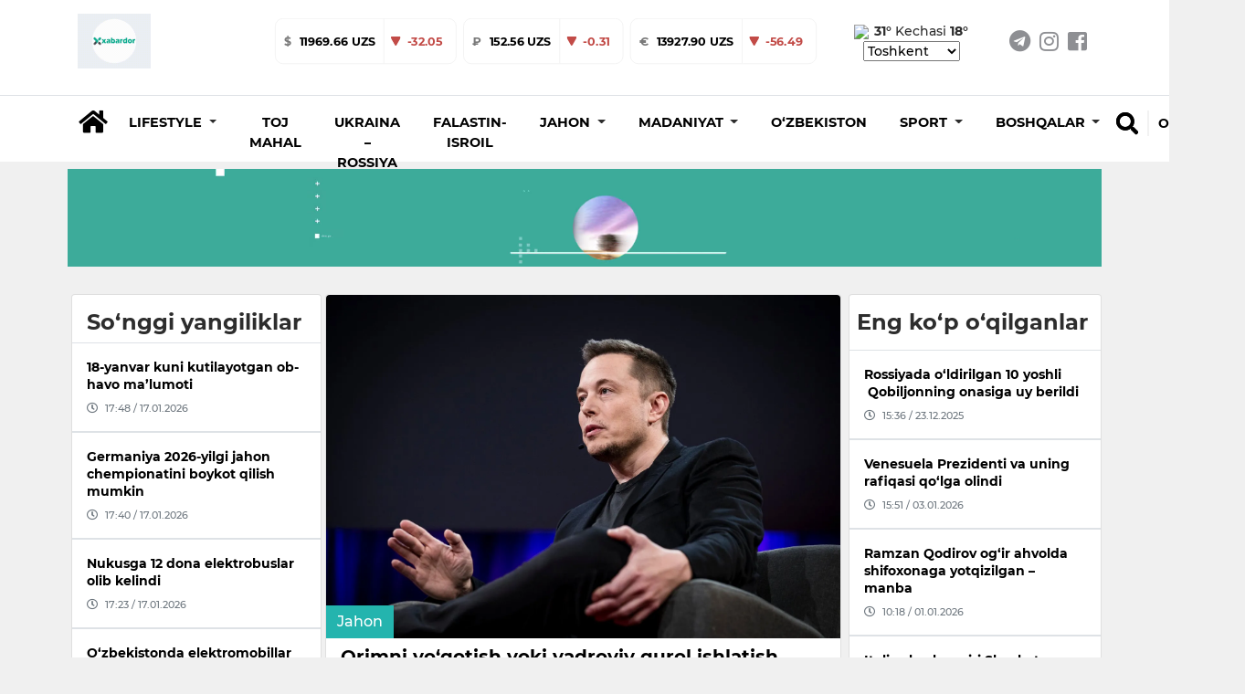

--- FILE ---
content_type: text/html; charset=utf-8
request_url: https://xabardor.uz/uz/post/qrimni-yoqotish-yoki-yadroviy-qurol-ishlatish-tanlovi-bolsa-rossiya-ikkinchisini-tanlaydi-ilon-mask
body_size: 18556
content:








<!DOCTYPE html>
<html
	lang="uz">

<head>
	<meta charset="UTF-8">
	<meta http-equiv="X-UA-Compatible" content="IE=edge;chrome=1" />
	<meta name="viewport" content="width=device-width, initial-scale=1.0">
	<meta name="robots" content="index, follow">
	<meta name="keywords" content="yangilik, maqolalar, XABARDOR.UZ, tezkor, sport, layfxak">
	<meta name="description" content="Eng sara yangilik va maqolalar - XABARDOR.UZ">
	
<meta property="og:title" content="Qrimni yo‘qotish yoki yadroviy qurol ishlatish tanlovi bo‘lsa, Rossiya ikkinchisini tanlaydi – Ilon Mask - XABARDOR.UZ">
<meta property="og:description" content="Mask Rossiyaning yadro qurolidan foydalanishi hamda 3-jahon urushi haqida fikrini bildirdi.">
<meta type="image/webp" name="link" href="https://cdn.xabardor.uz/media/photo/2022/09/23/news_photo-20221017-212543.webp" rel="image_src">
<meta property="og:image" content="https://cdn.xabardor.uz/media/photo/2022/09/23/news_photo-20221017-212543.webp">
<meta property="og:type" content="article">
<meta property="og:url" content="/uz/post/qrimni-yoqotish-yoki-yadroviy-qurol-ishlatish-tanlovi-bolsa-rossiya-ikkinchisini-tanlaydi-ilon-mask">
<meta property="og:site_name" content="Xabardor.uz">


	<meta name="yandex-verification" content="f7812e3024b385e4" />

	<link rel="shortcut icon" href="https://cdn.xabardor.uz/news/images/favicon.png" />
	<link rel="apple-touch-icon" sizes="180x180" href="https://cdn.xabardor.uz/news/images/apple-touch-icon.png">
	<link rel="icon" sizes="32x32" href="https://cdn.xabardor.uz/news/images/favicon3232.png">
	<link rel="icon" sizes="16x16" href="https://cdn.xabardor.uz/news/images/favicon1616.png">

	<meta name="author" content="Xabardor uz">
	<title>Qrimni yo‘qotish yoki yadroviy qurol ishlatish tanlovi bo‘lsa, Rossiya ikkinchisini tanlaydi – Ilon Mask</title>
	<!-- css -->
	<link href="https://cdn.xabardor.uz/news/vendor/bootstrap-4.4.1/css/bootstrap.min.css" rel="preload" as="style"
		onload="this.rel='stylesheet'">
	<link rel="stylesheet" href="https://cdn.xabardor.uz/news/vendor/swiper/swiper-bundle.min.css">

	<link href="https://cdn.xabardor.uz/news/css/style.css" rel="stylesheet">
	<link href="https://cdn.xabardor.uz/news/css/waveaudio.css" rel="preload" as="style" onload="this.rel='stylesheet'">

	<!-- js -->
	<script src="https://cdn.xabardor.uz/news/js/prebid-ads.js"></script>
	<script src="https://cdn.xabardor.uz/news/vendor/jquery-3.4.1/jquery-3.4.1.min.js"></script>
	<script async src="https://cdn.xabardor.uz/news/vendor/bootstrap-4.4.1/js/bootstrap.bundle.min.js"></script>
	<script async src="https://cdn.xabardor.uz/news/vendor/svg4everybody-2.1.9/svg4everybody.min.js"></script>
	<script async src="https://cdn.xabardor.uz/news/vendor/nouislider-12.1.0/nouislider.min.js"></script>
	<script type="text/javascript" src="https://cdn.xabardor.uz/news/vendor/lozad-1.16.0/lozad.min.js"></script>

	<script async src="https://cdn.xabardor.uz/news/js/header.js"></script>
	<script async src="https://cdn.xabardor.uz/news/js/main.js"></script>
	<!-- font awesome -->
	<link href="https://cdn.xabardor.uz/news/vendor/fontawesome-5.6.1/css/all.min.css" rel="preload" as="style"
		onload="this.rel='stylesheet'">

	<!-- to be placed in necessary places -->
	<script src="https://cdn.xabardor.uz/news/vendor/wavesurfer-5.2.0/wavesurfer.min.js"></script>

	<!-- Global site tag (gtag.js) - Google Analytics -->
	<script async src="https://www.googletagmanager.com/gtag/js?id=UA-146470524-1"></script>

	<script type="text/javascript">
		document.addEventListener('DOMContentLoaded', () => {

			setTimeout(function () {
				// Goggle metrics
				window.dataLayer = window.dataLayer || [];

				function gtag() {
					dataLayer.push(arguments);
				}
				gtag('js', new Date());

				gtag('config', 'UA-146470524-1');

				// Yandex metrics
				(function (m, e, t, r, i, k, a) {
					m[i] = m[i] || function () {
						(m[i].a = m[i].a || []).push(arguments)
					};
					m[i].l = 1 * new Date();
					k = e.createElement(t), a = e.getElementsByTagName(t)[0], k.async = 1, k.src = r, a
						.parentNode.insertBefore(k,
							a)
				})
				(window, document, "script", "https://mc.yandex.ru/metrika/tag.js", "ym");

				ym(86336860, "init", {
					clickmap: true,
					trackLinks: true,
					accurateTrackBounce: true
				});

			}, 2500); // время указано в мс = 0,001 секунды, изменить по вкусу
		});
	</script>

	<noscript>
		<div><img src="https://mc.yandex.ru/watch/86336860" style="position:absolute; left:-9999px;" alt="" /></div>
	</noscript>
	<!-- /Yandex.Metrika counter -->
	
<link href="https://cdn.xabardor.uz/news/vendor/videojs-7.15.4/video-js.css" rel="stylesheet" />

<!-- Forest player theme -->
<link href="https://cdn.xabardor.uz/news/vendor/videojs-7.15.4/themes/forest.css" rel="stylesheet">

<style>
</style>

</head>

<script src="https://cdn.xabardor.uz/news/js/ad.js"></script>

<body>
	
		

		

<!-- header/mobile -->

<link rel="stylesheet" href="https://cdn.xabardor.uz/news/css/mobile-navbar.css">

<header class="d-lg-none position-fixed mobile-header shadow border-bottom">
	<div class="search-menu">
		<!-- search -->
		<div class="position-absolute search-down">
			<div class="position-relative bg-white d-flex">
				<div class="container my-auto">
					<div class="d-flex bg-white">
						<div class="search-btn mx-2 d-flex">
							<a href="#" class="switch m-auto" data-mobile="true" data-url="">
								<svg width="25px" height="25px" class="my-auto mx-2">
									<use xlink:href="#search"></use>
								</svg>
							</a>
						</div>
						<div class="search-input w-100 d-flex">
							<form class="w-100 search-form-mob" autocomplete="off"
								onkeydown="if(event.keyCode == 13) {event.preventDefault();return false;}">
								<input type="hidden" name="csrfmiddlewaretoken" value="3BRZ2lnlzNjzLt8OUr224wFDPx2SXnW0AvJU4qynE6fd1c0XFr28FO16jENf6GzY">
								<input name="query" value="" id="search-input-box-mob" type="text" class="w-100 m-auto"
									placeholder="Nimani qidirmoqchisiz?">
							</form>
						</div>
						<div class="search-close mx-2 d-flex" id="search-close-mob">
							<a href="#" class="switch m-auto">
								<svg width="30px" height="30px" class="my-auto mx-2" viewBox="0 0 512 512">
									<path id="search-bar-1"
										d="M501.333,96H10.667C4.779,96,0,100.779,0,106.667s4.779,10.667,10.667,10.667h490.667c5.888,0,10.667-4.779,10.667-10.667 S507.221,96,501.333,96z" />
									<path id="search-bar-2"
										d="M501.333,245.333H10.667C4.779,245.333,0,250.112,0,256s4.779,10.667,10.667,10.667h490.667 c5.888,0,10.667-4.779,10.667-10.667S507.221,245.333,501.333,245.333z" />
									<path id="search-bar-3"
										d="M501.333,394.667H10.667C4.779,394.667,0,399.445,0,405.333C0,411.221,4.779,416,10.667,416h490.667 c5.888,0,10.667-4.779,10.667-10.667C512,399.445,507.221,394.667,501.333,394.667z" />
								</svg>
							</a>
						</div>
					</div>
					<div id="results-box-mob" class="results-card-mob not-visible"></div>
				</div>
			</div>
		</div>
	</div>
	<div class="container position-relative bg-white zetin">
		<div class="d-flex align-items-center">
			<a class="my-auto menu-bar">
				<svg width="30px" height="30px" class="my-auto mx-2" viewBox="0 0 512 512">
					<path id="menu-bar-item-1"
						d="M501.333,96H10.667C4.779,96,0,100.779,0,106.667s4.779,10.667,10.667,10.667h490.667c5.888,0,10.667-4.779,10.667-10.667 S507.221,96,501.333,96z" />
					<path id="menu-bar-item-2"
						d="M501.333,245.333H10.667C4.779,245.333,0,250.112,0,256s4.779,10.667,10.667,10.667h490.667 c5.888,0,10.667-4.779,10.667-10.667S507.221,245.333,501.333,245.333z" />
					<path id="menu-bar-item-3"
						d="M501.333,394.667H10.667C4.779,394.667,0,399.445,0,405.333C0,411.221,4.779,416,10.667,416h490.667 c5.888,0,10.667-4.779,10.667-10.667C512,399.445,507.221,394.667,501.333,394.667z" />
				</svg>
			</a>
			<a class="mx-auto" href="/uz/">
				
				<img src="https://cdn.xabardor.uz/media/staticmedia/2022/01/09/news_staticmedia-20220113-152953.gif" class="logo-mobile">
			</a>
			<a class="float-right switch search-open" id="search-button-mobile">
				<svg width="25px" height="25px" class="my-auto mx-2">
					<use xlink:href="#search"></use>
				</svg>
			</a>
		</div>
	</div>
	<div class="nav-menu">
		<!-- mobile-menu -->
		<div class="position-absolute mobile-dropdown">
			<div class="position-relative bg-white border-bottom">
				<div class="container p-0">
					<div style="padding-bottom: 1rem;"></div>
					<div class="lang-wrap">

						
						
						<ul class="">
							
							<li class=" lang-active-mobile ">
								<a href="##" class="lang-item hover-x" value="uz">O‘zbekcha
								</a>
							</li>
							
							<li class="">
								<a href="##" class="lang-item hover-x" value="kr">Ўзбекча
								</a>
							</li>
							
							<li class="">
								<a href="##" class="lang-item hover-x" value="ru">Русский
								</a>
							</li>
							
						</ul>
					</div>

					
					
					<ul class="mob-navbar navbar-nav flex-column p-0" id="mobile-rubrics-list"><li class="nav-item dropdown m-0"><a class="nav-link drop-nav-link w-100 py-3 px-4" href="javascript:void(0)"data-href="/uz/rubric/lifestyle"><span class="link-text">Lifestyle</span><span class="mob-dropdown-toggle"><i class="fas fa-chevron-down"></i></span></a><div class="mob-dropdown-menu" aria-labelledby="navbarDropdownMenuLink"><a class="dropdown-item" href="/uz/rubric/foydali">Foydali</a><a class="dropdown-item" href="/uz/rubric/ilm-fan">Ilm-fan</a><a class="dropdown-item" href="/uz/rubric/qiziqarli">Qiziqarli</a><a class="dropdown-item" href="/uz/rubric/salomatlik">salomatlik</a></div></li><li class="nav-item m-0"><a class="nav-link w-100 py-3 px-4" href="/uz/rubric/toj-mahal">Toj Mahal</a></li><li class="nav-item m-0"><a class="nav-link w-100 py-3 px-4" href="/uz/rubric/ukraina-rossiya">Ukraina – Rossiya</a></li><li class="nav-item m-0"><a class="nav-link w-100 py-3 px-4" href="/uz/rubric/falastin-isroil">Falastin-Isroil</a></li><li class="nav-item dropdown m-0"><a class="nav-link drop-nav-link w-100 py-3 px-4" href="javascript:void(0)"data-href="/uz/rubric/jahon"><span class="link-text">Jahon</span><span class="mob-dropdown-toggle"><i class="fas fa-chevron-down"></i></span></a><div class="mob-dropdown-menu" aria-labelledby="navbarDropdownMenuLink"><a class="dropdown-item" href="/uz/rubric/siyosat">Siyosat</a></div></li><li class="nav-item dropdown m-0"><a class="nav-link drop-nav-link w-100 py-3 px-4" href="javascript:void(0)"data-href="/uz/rubric/madaniyat"><span class="link-text">Madaniyat</span><span class="mob-dropdown-toggle"><i class="fas fa-chevron-down"></i></span></a><div class="mob-dropdown-menu" aria-labelledby="navbarDropdownMenuLink"><a class="dropdown-item" href="/uz/rubric/sanat">San'at</a><a class="dropdown-item" href="/uz/rubric/shou-biznes">Shou-biznes</a><a class="dropdown-item" href="/uz/rubric/kino">Kino</a></div></li><li class="nav-item m-0"><a class="nav-link w-100 py-3 px-4" href="/uz/rubric/ozbekiston">O‘zbekiston</a></li><li class="nav-item dropdown m-0"><a class="nav-link drop-nav-link w-100 py-3 px-4" href="javascript:void(0)"data-href="/uz/rubric/sport"><span class="link-text">Sport</span><span class="mob-dropdown-toggle"><i class="fas fa-chevron-down"></i></span></a><div class="mob-dropdown-menu" aria-labelledby="navbarDropdownMenuLink"><a class="dropdown-item" href="/uz/rubric/futbol">Futbol</a><a class="dropdown-item" href="/uz/rubric/boks">Boks</a><a class="dropdown-item" href="/uz/rubric/ufc">UFC</a></div></li><li class="nav-item dropdown m-0"><a class="nav-link drop-nav-link w-100 py-3 px-4" href="javascript:void(0)"data-href="/uz/rubric/boshqalar"><span class="link-text">Boshqalar</span><span class="mob-dropdown-toggle"><i class="fas fa-chevron-down"></i></span></a><div class="mob-dropdown-menu" aria-labelledby="navbarDropdownMenuLink"><a class="dropdown-item" href="/uz/rubric/koronavirus">Koronavirus</a></div></li></ul>
					
					</ul>
				</div>
			</div>
		</div>
	</div>
	<div class="stabber"></div>
</header>
<!-- end header/mobile -->

<!-- header/desktop -->
<header class="d-lg-block d-none">
	<div class="border-bottom">
		<div class="site-header__topbar">
			<div class="container">
				<!-- logo -->
				<a class="site-header__logo" href="/uz/">
					<img src="https://cdn.xabardor.uz/media/staticmedia/2022/01/09/news_staticmedia-20220113-152953.gif">
				</a>
				<!-- currencies -->
				
				
				<div class="ml-auto float-left d-flex extraitems">
					<div class="currency-ratings">
						<div class="mx-1 currency">
							<div class="currency-name">
								$
							</div>
							<div class="currency-rate">
								
								
								11969.66 UZS
							</div>
							
							<div class="currency-change down d-flex">
								<svg width="12px" height="12px" class="my-auto mx-2">
									<use xlink:href="#arrow-down"></use>
								</svg>
								<div class="m-0 my-auto mr-3">
									-32.05
								</div>
								
								
								
								
								
								
							</div>
						</div>
					</div>
					<div class="currency-ratings">
						<div class="mx-1 currency">
							<div class="currency-name">
								₽
							</div>
							<div class="currency-rate">
								
								
								
								
								
								
								152.56 UZS
							</div>
							
							<div class="currency-change  down  d-flex">
								<svg width="12px" height="12px" class="my-auto mx-2">
									<use xlink:href="#arrow-down"></use>
								</svg>
								<div class="m-0 my-auto mr-3">
									-0.31
								</div>
								
								
							</div>
						</div>
					</div>
					<div class="currency-ratings">
						<div class="mx-1 currency">
							<div class="currency-name">
								€
							</div>
							<div class="currency-rate">
								
								
								
								
								13927.90 UZS
							</div>
							
							<div class="currency-change down d-flex">
								<svg width="12px" height="12px" class="my-auto mx-2">
									<use xlink:href="#arrow-down"></use>
								</svg>
								<div class="m-0 my-auto mr-3">
									-56.49
								</div>
								
								
								
								
								
							</div>
						</div>
					</div>
				</div>

				<div class="weather ml-1 d-xl-inline-block d-none">
					
					<img style="margin-right: 0.1rem; width: 50px" src="https://www.accuweather.com/images/weathericons/5.svg">
					<span class="wday"><b>31°</b></span>
					<span class="wnight">Kechasi <b>18°</b></span>
					<select name="wcountries" class="wcountries">
						
						<option value="Tashkent">Tashkent</option>
						
						<option value="Andijan">Andijan</option>
						
						<option value="Bukhara">Bukhara</option>
						
						<option value="Fergana">Fergana</option>
						
						<option value="Jizzakh">Jizzakh</option>
						
						<option value="Namangan">Namangan</option>
						
						<option value="Navoiy">Navoiy</option>
						
						<option value="Karshi">Karshi</option>
						
						<option value="Samarkand">Samarkand</option>
						
						<option value="Gulistan">Gulistan</option>
						
						<option value="Termez">Termez</option>
						
						<option value="Urgench">Urgench</option>
						
						<option value="Nukus">Nukus</option>
						
					</select>
				</div>
				<!-- social-links -->
				<ul class="social-links d-xl-flex d-none">
					<li>
						<a href="https://t.me/xabardor_uz_official" target="_blank"><i class="fab fa-telegram"></i></a>
					</li>
					<li>
						<a href="https://www.instagram.com/xabardor_uz/" target="_blank"><i class="fab fa-instagram"></i></a>
					</li>
					<li>
						<a href="https://www.facebook.com/xabardoruzb" target="_blank"><i
								class="fab fa-facebook-square"></i></a>
					</li>
				</ul>
			</div>
		</div>
	</div>
	<!-- middle menu -->
	<div class="site-header__nav-panel">
		<div class="site-header__nav-middle">
			<div class="site-header__middle container">
				<div class="search-container container d-none">
					<div class="search-btn">
						<a href="#" data-url="" data-mobile="false"><i class="fas fa-search h4 hover-x"></i></a>
					</div>
					<div class="search-input">
						<form class="w-100" id="search-form" autocomplete="off"
							onkeydown="if(event.keyCode == 13) {event.preventDefault();return false;}">
							<input type="hidden" name="csrfmiddlewaretoken" value="3BRZ2lnlzNjzLt8OUr224wFDPx2SXnW0AvJU4qynE6fd1c0XFr28FO16jENf6GzY">
							<input name="query" id="search-input-box" type="text" value=""
								placeholder="Nimani qidirmoqchisiz?">
						</form>
						<div id="results-box" class="results-card not-visible"></div>
					</div>
					<div class="search-close" id="search-close-desktop">
						<a href="#"><i class="fas fa-times h4 m-0"></i></a>
					</div>
				</div>
				<div class="home mr-1 mt-2">
					<a class="nav-link hover-x" href="/uz/"><i class="fas fa-home h3"></i></a>
				</div>

				<ul class="navbar-nav mt-2">
					
					
					
					
					<li class="dropdown nav-item rubrics-item">
						<a href="/uz/rubric/lifestyle" class="dropdown-toggle" data-toggle="dropdown" role="button"
							aria-haspopup="true" aria-expanded="false">
							<span class="hover-x">
								
								Lifestyle
								
								<span class="caret"></span>
							</span>
						</a>
						

						

						
						<ul class="children dropdown-menu">
							
					
						
					<li class="nav-item rubrics-item">
						<a href="/uz/rubric/foydali" class="hover-x">
							
							Foydali
							
						</a>
						
						

						
					</li>

					
					
						
					<li class="nav-item rubrics-item">
						<a href="/uz/rubric/ilm-fan" class="hover-x">
							
							Ilm-fan
							
						</a>
						
						

						
					</li>

					
					
						
					<li class="nav-item rubrics-item">
						<a href="/uz/rubric/qiziqarli" class="hover-x">
							
							Qiziqarli
							
						</a>
						
						

						
					</li>

					
					
						
					<li class="nav-item rubrics-item">
						<a href="/uz/rubric/salomatlik" class="hover-x">
							
							salomatlik
							
						</a>
						
						

						
					</li>

					
						</ul>
						
					</li>

					
					
					
					<li class="nav-item rubrics-item">
						<a href="/uz/rubric/toj-mahal" class="hover-x">
							
							Toj Mahal
							
						</a>
						

						

						
					</li>

					
					
					
					<li class="nav-item rubrics-item">
						<a href="/uz/rubric/ukraina-rossiya" class="hover-x">
							
							Ukraina – Rossiya
							
						</a>
						

						

						
					</li>

					
					
					
					<li class="nav-item rubrics-item">
						<a href="/uz/rubric/falastin-isroil" class="hover-x">
							
							Falastin-Isroil
							
						</a>
						

						

						
					</li>

					
					
					
					<li class="dropdown nav-item rubrics-item">
						<a href="/uz/rubric/jahon" class="dropdown-toggle" data-toggle="dropdown" role="button"
							aria-haspopup="true" aria-expanded="false">
							<span class="hover-x">
								
								Jahon
								
								<span class="caret"></span>
							</span>
						</a>
						

						

						
						<ul class="children dropdown-menu">
							
					
						
					<li class="nav-item rubrics-item">
						<a href="/uz/rubric/siyosat" class="hover-x">
							
							Siyosat
							
						</a>
						
						

						
					</li>

					
						</ul>
						
					</li>

					
					
					
					<li class="dropdown nav-item rubrics-item">
						<a href="/uz/rubric/madaniyat" class="dropdown-toggle" data-toggle="dropdown" role="button"
							aria-haspopup="true" aria-expanded="false">
							<span class="hover-x">
								
								Madaniyat
								
								<span class="caret"></span>
							</span>
						</a>
						

						

						
						<ul class="children dropdown-menu">
							
					
						
					<li class="nav-item rubrics-item">
						<a href="/uz/rubric/sanat" class="hover-x">
							
							San&#x27;at
							
						</a>
						
						

						
					</li>

					
					
						
					<li class="nav-item rubrics-item">
						<a href="/uz/rubric/shou-biznes" class="hover-x">
							
							Shou-biznes
							
						</a>
						
						

						
					</li>

					
					
						
					<li class="nav-item rubrics-item">
						<a href="/uz/rubric/kino" class="hover-x">
							
							Kino
							
						</a>
						
						

						
					</li>

					
						</ul>
						
					</li>

					
					
					
					<li class="nav-item rubrics-item">
						<a href="/uz/rubric/ozbekiston" class="hover-x">
							
							O‘zbekiston
							
						</a>
						

						

						
					</li>

					
					
					
					<li class="dropdown nav-item rubrics-item">
						<a href="/uz/rubric/sport" class="dropdown-toggle" data-toggle="dropdown" role="button"
							aria-haspopup="true" aria-expanded="false">
							<span class="hover-x">
								
								Sport
								
								<span class="caret"></span>
							</span>
						</a>
						

						

						
						<ul class="children dropdown-menu">
							
					
						
					<li class="nav-item rubrics-item">
						<a href="/uz/rubric/futbol" class="hover-x">
							
							Futbol
							
						</a>
						
						

						
					</li>

					
					
						
					<li class="nav-item rubrics-item">
						<a href="/uz/rubric/boks" class="hover-x">
							
							Boks
							
						</a>
						
						

						
					</li>

					
					
						
					<li class="nav-item rubrics-item">
						<a href="/uz/rubric/ufc" class="hover-x">
							
							UFC
							
						</a>
						
						

						
					</li>

					
						</ul>
						
					</li>

					
					
					
					<li class="dropdown nav-item rubrics-item">
						<a href="/uz/rubric/boshqalar" class="dropdown-toggle" data-toggle="dropdown" role="button"
							aria-haspopup="true" aria-expanded="false">
							<span class="hover-x">
								
								Boshqalar
								
								<span class="caret"></span>
							</span>
						</a>
						

						

						
						<ul class="children dropdown-menu">
							
					
						
					<li class="nav-item rubrics-item">
						<a href="/uz/rubric/koronavirus" class="hover-x">
							
							Koronavirus
							
						</a>
						
						

						
					</li>

					
						</ul>
						
					</li>

					
				</ul>

				<div class="search float-right mb-4">
					<div id="search-button-desktop" class="search-button hover-x">
						<a href="#"><i class="fas fa-search h4 hover-x"></i></a>
					</div>
					<div name="language" class="dropdown show">
						
						
						
						<a class="dropdown-toggle hover-x" href="##" role="button" id="dropdownMenuLink"
							data-toggle="dropdown" aria-haspopup="true" aria-expanded="false" value="uz">
							O‘zbekcha
						</a>
						
						
						
						
						
						
						<div class="dropdown-menu dropdown-normalize" aria-labelledby="dropdownMenuLink">
							
							
							
							
							<a value="kr" class="dropdown-item hover-x lang-item" href="##">Ўзбекча</a>
							
							
							
							<a value="ru" class="dropdown-item hover-x lang-item" href="##">Русский</a>
							
							
						</div>
					</div>
				</div>
			</div>
		</div>
	</div>
	</div>
</header>

<!-- end header/desktop -->

<script>
	$(document).ready(function () {
		if ($(window).width() < 991) {
			$('#mobile-rubrics-list').css('overflow', 'hidden');
			$('#mobile-rubrics-list').css('height', '0');
			$('#mobile-rubrics-list').css('padding-bottom', '0');

			$('.menu-bar').click(function () {
				if (!$(this).hasClass('opened')) {
					$(this).addClass('opened');
					$('#mobile-rubrics-list').css('overflow', 'auto');
					$('#mobile-rubrics-list').css('height', '100vh');
					$('#mobile-rubrics-list').css('padding-bottom', 'calc(100vh / 2)');
				} else {
					$(this).removeClass('opened');
					$('#mobile-rubrics-list').css('overflow', 'hidden');
					$('#mobile-rubrics-list').css('height', '0');
					$('#mobile-rubrics-list').css('padding-bottom', '0');
				}
			});

			$('.drop-nav-link').click(function (event) {
				if (event.target.className.indexOf('fas fa-chevron-down') > -1 || event.target.className.indexOf(
						'drop-nav-link') > -1) {
					$('.mob-dropdown-menu').slideUp();
					var target_menu = $(this).parent().find('.mob-dropdown-menu')
					if (target_menu.is(':visible')) {
						target_menu.slideUp();
					} else {
						target_menu.slideDown();
					}
				} else if (event.target.className.indexOf('link-text') > -1) {
					window.location.href = $(event.target).parent().attr('data-href');
				}
			});
		}
	});
</script>

		
<div class="top-up-ad-desktop">
	<div class="d-lg-none w-100" style="height:54px"></div>
	
	

	
	
	<div class="ad-container ad-position-top mt-lg-2 pt-lg-0 d-lg-block d-none container p-1 adv-cont">
		
			<a href="https://xabardor.uz/" target="_blank">
				
				<video class="w-100 ad-img lozad" width="100%" height="auto" autoplay muted  data-type="desktop"
					data-src="https://cdn.xabardor.uz/media/adbanner/2022/03/05/news_adbanner-20220421-171447.webm" data-id="2" loop>
					<source src="https://cdn.xabardor.uz/media/adbanner/2022/03/05/news_adbanner-20220421-171447.webm">
				</video>
				
			</a>
		</div>

		
		
		<div class="ad-container ad-position-top mt-lg-0 pt-lg-0 d-lg-none d-block adv-cont">
			
				<a href="https://xabardor.uz/" target="_blank">
					
					<img loading="lazy" class="w-100 ad-img lozad" data-type="mobile"
						data-src="https://cdn.xabardor.uz/media/adbanner/2023/06/05/news_adbanner-20230706-164218.webp" alt="" title="" data-id="5">
					
				</a>
			</div>
		</div>
		





<div class="modal fade adv-cont" id="splash-ad" tabindex="-1" role="dialog" data-splash="5000">

	<div class="modal-dialog modal-xl modal-dialog-centered">
		<div class="modal-content bg-transparent border-0">
			<div class="modal-body p-0">
				<div class="modal-header border-0 position-absolute" style="right:0">
					<button type="button" class="close m-1 rounded-circle bg-white p-2" data-dismiss="modal"
						aria-label="Close" data-toggle="tooltip" data-placement="left" title="Yopish">
						<svg width="15" height="15" class="">
							<use xlink:href="#close"></use>
						</svg>
					</button>
				</div>


				
				<div class="ad-container ad-position-top mt-lg-0 pt-lg-0 pt-2 d-lg-block d-none container p-1">
					<a href="https://t.me/xabardor_uz_official" target="_blank">
						
						<img loading="lazy" class="w-100 ad-img lozad" data-type="desktop" data-src="https://cdn.xabardor.uz/media/adbanner/2022/03/05/news_adbanner-20220329-162601.webp"
							alt="Реклама" title="Реклама" data-id="8">
						
					</a>
				</div>


				
				<div class="ad-container ad-position-top mt-lg-0 pt-lg-0 pt-2 d-lg-none d-block">
					<a href="https://t.me/xabardor_uz_official" target="_blank">
						
						<img loading="lazy" class="w-100 ad-img lozad" data-type="mobile" data-src="https://cdn.xabardor.uz/media/adbanner/2023/06/05/news_adbanner-20230710-095413.webp" alt="Реклама"
							title="Реклама" data-id="9">
						
					</a>
				</div>
			</div>
		</div>
	</div>
</div>


<script>
	function close_modal() {
		$('#splash-ad').modal('hide');
	};
	function set_timeout() {
		setTimeout(function() { close_modal(); }, 10000);
	};
	setTimeout(function() { set_timeout(); }, 5000 + 1000);
</script>

		

<div class="top-up-ad-single">
	<div class="d-lg-none w-100" style="height:54px"></div>
	
	

	
	
	<div class="ad-container ad-position-top mt-lg-2 pt-lg-0 d-lg-block d-none container p-1 adv-cont">
	
		<a href="https://xabardor.uz/" target="_blank">
			
			<video class="w-100 ad-img lozad" width="100%" height="auto" data-type="desktop"
				data-src="https://cdn.xabardor.uz/media/adbanner/2022/03/05/news_adbanner-20220421-171447.webm" autoplay muted data-id="2" loop>
				<source src="https://cdn.xabardor.uz/media/adbanner/2022/03/05/news_adbanner-20220421-171447.webm">
			</video>
			
		</a>
	</div>

	
	
	<div class="ad-container ad-position-top mt-lg-0 pt-lg-0 d-lg-none d-block adv-cont">
	
		<a href="https://xabardor.uz/" target="_blank">
			
			<img loading="lazy" class="w-100 ad-img lozad" data-type="mobile" data-src="https://cdn.xabardor.uz/media/adbanner/2023/06/05/news_adbanner-20230706-164218.webp"
				alt="" title="" data-id="5">
			
		</a>
	</div>
</div>



		

<!-- body -->
<div class="my-3">
	<div class="container main-container-block">
		<div class="row">

			<div class="col-lg-9 p-md-1">

				<div class="row mx-0">
					<div class="col-lg-4 col-12 px-1 p-0 d-lg-block d-none">
						



<!-- news list -->
<div class="card p-0 mb-2 side-post plist-container in-post recent-news-single">
	
	<div class="h4 px-3 w-100 pt-3 pb-2 m-0 font-weight-bold header">So‘nggi yangiliklar</div>
	
	<div class="plist">
		
		<a href="/uz/post/18-yanvar-kuni-kutilayotgan-ob-havo-malumoti"
			class="h6 w-100 pb-md-0 p-md-3 p-2 m-0 border-bottom  border-top">
			<span class="hover-x inc-news-title">18-yanvar kuni kutilayotgan ob-havo ma’lumoti</span>
			<div class="d-flex mt-2 date text-muted hover-x-none views-and-publish" style="background: none; background-position: none;">
				<i class="far fa-clock h5"></i>
				<div class="mx-md-2 mx-1 my-auto">17:48 / 17.01.2026
				</div>
				
			</div>
		</a>
		
		<a href="/uz/post/germaniya-2026-yilgi-jahon-chempionatini-boykot-qilish-mumkin"
			class="h6 w-100 pb-md-0 p-md-3 p-2 m-0 border-bottom  border-top">
			<span class="hover-x inc-news-title">Germaniya 2026-yilgi jahon chempionatini boykot qilish mumkin</span>
			<div class="d-flex mt-2 date text-muted hover-x-none views-and-publish" style="background: none; background-position: none;">
				<i class="far fa-clock h5"></i>
				<div class="mx-md-2 mx-1 my-auto">17:40 / 17.01.2026
				</div>
				
			</div>
		</a>
		
		<a href="/uz/post/nukusga-12-dona-elektrobuslar-olib-kelindi"
			class="h6 w-100 pb-md-0 p-md-3 p-2 m-0 border-bottom  border-top">
			<span class="hover-x inc-news-title">Nukusga 12 dona elektrobuslar olib kelindi</span>
			<div class="d-flex mt-2 date text-muted hover-x-none views-and-publish" style="background: none; background-position: none;">
				<i class="far fa-clock h5"></i>
				<div class="mx-md-2 mx-1 my-auto">17:23 / 17.01.2026
				</div>
				
			</div>
		</a>
		
		<a href="/uz/post/ozbekistonda-elektromobillar-savdosi-35-foizga-osdi"
			class="h6 w-100 pb-md-0 p-md-3 p-2 m-0 border-bottom  border-top">
			<span class="hover-x inc-news-title">O‘zbekistonda elektromobillar savdosi 35 foizga o‘sdi</span>
			<div class="d-flex mt-2 date text-muted hover-x-none views-and-publish" style="background: none; background-position: none;">
				<i class="far fa-clock h5"></i>
				<div class="mx-md-2 mx-1 my-auto">17:09 / 17.01.2026
				</div>
				
			</div>
		</a>
		
		<a href="/uz/post/prezident-aqshda-ozbekistonliklar-uchun-mahalla-guzari-tashkil-etilishini-malum-qildi"
			class="h6 w-100 pb-md-0 p-md-3 p-2 m-0 border-bottom  border-top">
			<span class="hover-x inc-news-title">Prezident AQShda o‘zbekistonliklar uchun mahalla guzari tashkil etilishini ma’lum qildi</span>
			<div class="d-flex mt-2 date text-muted hover-x-none views-and-publish" style="background: none; background-position: none;">
				<i class="far fa-clock h5"></i>
				<div class="mx-md-2 mx-1 my-auto">16:28 / 17.01.2026
				</div>
				
			</div>
		</a>
		
	</div>

	<div class="py-2 d-flex border-top footer">
		<a href="/uz/posts/" class="m-auto btn rounded-xl btn-info">Ko‘proq</a>
	</div>
</div>

						
					</div>
					<div class="col-lg-8 col-12 p-0">
						<div class="card p-md-0">
							<div>
								<div class="post-detail text-muted" data-id="55">
									<!-- post detail -->
									<div class="row mx-0">
										<div class="col-12 px-0 post-image">
											<div class="img-wrap-post">
												<img loading="lazy" data-src="https://cdn.xabardor.uz/media/photo/2022/09/23/news_photo-20221017-212543.webp" alt=""
													class="w-100 rounded-top img-fluid lozad">
												
												<div class="anons-on-img">
													<a href="/uz/rubric/jahon"
														class="btn btn-secondary back-switch rubric-btn-img">Jahon</a>
												</div>
												
											</div>
											
											<h1 class="h5 font-weight-bold py-md-2 px-2 py-1 m-0 mx-2 text-black">
												Qrimni yo‘qotish yoki yadroviy qurol ishlatish tanlovi bo‘lsa, Rossiya ikkinchisini tanlaydi – Ilon Mask
											</h1>
											
											<div class="d-flex py-2 date text-muted px-2 mx-2 views-and-publish">
												<i class="far fa-clock h5"></i>
												<div class="mx-md-2 mx-1 my-auto">
													21:25 / 17.10.2022</div>
												
											</div>
										</div>
									</div>
									<div class="post-details mx-3">
										<hr class="mt-0 mb-3">
										<p>Ilon Mask Twitter'da Rossiyaning yadro qurolidan foydalanishi hamda 3-jahon urushi haqida fikrini bildirdi.</p>
<p>"Xohlaysizmi yoki yo&lsquo;qmi, lekin Qrim Rossiya tomonidan mutlaqo Rossiyaning asosiy qismi sifatida qabul qilinadi. Qrim Rossiyaning janubiy harbiy-dengiz bazasi bo&lsquo;lgani sababli Rossiya milliy xavfsizligi uchun ham juda muhim. Ularning nuqtai nazari bo&lsquo;yicha, Qrimning boy berilishi AQSHning Gavayi va Perl-Harborni boy berganiga o&lsquo;xshaydi.</p>
<p>Agar Rossiya tanlovga duch kelsa: Qrimni boy berish yoki jang maydonida yadro qurolidan foydalanish kerak bo&lsquo;lsa, Rossiya ikkinchisini tanlaydi.</p>
<p>Biz allaqachon Rossiyaga har tomonlama sanksiya joriy qilganmiz, shuning uchun ularni yo&lsquo;qotadigan boshqa hech narsasi qolmadi.</p>
<p>Agar biz Rossiyaga yadroviy zarba bersak, ular bizga yadroviy zarba berishadi, keyin esa Uchinchi jahon urushi boshlanadi"&ndash; deydi Ilon Mask.</p>
										
										<ul class="tags">
											
											<li><a href="/uz/tag/ilon_mask" class="tag">
													
													Ilon_Mask
													
												</a></li>
											
											<li><a href="/uz/tag/uchinchi-jahon-urushi" class="tag">
													
													Uchinchi jahon urushi
													
												</a></li>
											
											<li><a href="/uz/tag/yadroviy-qurol" class="tag">
													
													Yadroviy qurol
													
												</a></li>
											
										</ul>
										
									</div>
								</div>
							</div>
							<hr>
							<!-- share-buttons -->
							<div class="py-sm-2 px-sm-3">
								<ul class="social-links p-sm-0 p-3 m-0 float-sm-left float-none text-center">
									<li class="m-auto">
										<a href="" id="share-tg" target="_blank">
											<i class="fab fa-telegram" data-toggle="tooltip" data-placement="top"
												title="Telegram orqali ulashing">
											</i>
										</a>
									</li>
									<li class="m-auto">
										<a href="" id="share-fb" target="_blank">
											<i class="fab fa-facebook-square" data-toggle="tooltip" data-placement="top"
												title="Facebook orqali ulashing">
											</i>
										</a>
									</li>
									<li class="m-auto">
										<span id="share-txt"><i class="fas fa-chevron-circle-left"></i>
											Ulashing</span>
									</li>
								</ul>
							</div>
							
							<!-- comments -->
							
<div class="py-3 px-3">
	
	<script async src="https://comments.app/js/widget.js?3" data-comments-app-website="ey36bjMa" data-limit="5">
	</script>
</div>
							
							
							
							<!-- video-ad -->
							<div class="py-3 px-3">
								<video id="post-ad-video" class="video-js vjs-theme-forest" controls preload="none"
									poster="https://cdn.xabardor.uz/media/advideobannerthumb/2022/03/05/news_advideobannerthumb-20220422-092159.jpg" data-setup="{}">
									<source src="https://cdn.xabardor.uz/media/advideobanner/2022/03/05/news_advideobanner-20220422-092200.mp4" type="video/mp4" />
									<p class="vjs-no-js">
										Bu video ko'rinishi uchun sizning brauzeringiz JavaScript'ni qo'llab quvvatlashi kerak
									</p>
								</video>
							</div>
							
						</div>
					</div>
				</div>

				<!-- banner -->
				

<!-- banner -->
<!-- desktop -->

<div class="my-lg-2 ad-image d-lg-block d-none">

	<a href="https://xabardor.uz/" target="_blank">
		
		<img loading="lazy" class="w-100 rounded ad-img lozad" data-type="desktop"
			data-src="https://cdn.xabardor.uz/media/adbanner/2023/06/05/news_adbanner-20230706-164235.webp" alt="" title="" data-id="7">
		
	</a>
</div>

				

<!-- mobile -->

<div class="my-1 ad-image d-lg-none d-block">

	<a href="https://xabardor.uz/" target="_blank">
		
		<img loading="lazy" class="w-100 rounded ad-img lozad" data-type="mobile" data-src="https://cdn.xabardor.uz/media/adbanner/2023/06/05/news_adbanner-20230706-164236.webp"
			alt="" title="" data-id="7">
		
	</a>
</div>

				<!-- rubrics -->
				
				<div class="col-lg-12 col-12 px-0 py-1">
					<div class="card my-2 px-3">
						<!-- posts -->
						<div class="px-3">
							<div class="py-lg-3 py-2 d-flex">
								<div class="col-6 p-0">
									<h1 class="h4">Jahon</h1>
								</div>
								<div class="col-6 p-0">
									<a href="/uz/rubric/jahon" class="float-right h5 text-muted hover-x">
										Barchasi
										<i class="fas fa-chevron-right h6"></i>
									</a>
								</div>
							</div>
							<div class="row">
								<div class="swiper news-swiper">
									<div class="swiper-wrapper">
										
										<div class="swiper-slide">
											<div class="position-relative d-flex flex-column w-100">
												<div class="post-card-image m-0">
													<a href="/uz/post/germaniya-2026-yilgi-jahon-chempionatini-boykot-qilish-mumkin">
														<img loading="lazy" data-src="https://cdn.xabardor.uz/media/photo/2025/10/21/news_photo-20260117-174049.webp" alt="
														
														Germaniya 2026-yilgi jahon chempionatini boykot qilish mumkin
														
														" class="w-100 img-fluid vert hover-x lozad swiper-lazy">
														<div class="swiper-lazy-preloader swiper-lazy-preloader-white">
														</div>
													</a>
												</div>
												<div class="post-card-info mx-2 h-100 d-flex align-items-start flex-column">
													<h1 class="post-title my-2">
														<a href="/uz/post/germaniya-2026-yilgi-jahon-chempionatini-boykot-qilish-mumkin" class="hover-x">
															
															Germaniya 2026-yilgi jahon chempionatini boykot qilish mumkin
															
														</a></h1>
													<div class="post-caption text-muted py-2">
														
														Germaniya 2026-yilgi jahon chempionatini boykot qilish imkoniyatini ko‘rib chiqmoqda. Bu haqda Germaniya kansleri Fridrix Me…
														
													</div>
													<div class="post-details text-muted">
														<div class="d-flex my-2 date text-muted views-and-publish">
															<i class="far fa-clock h5"></i>
															<div class="mx-md-2 mx-1 my-auto">
																17:40 / 17.01.2026</div>
															
														</div>
													</div>
												</div>
											</div>
										</div>
										
										<div class="swiper-slide">
											<div class="position-relative d-flex flex-column w-100">
												<div class="post-card-image m-0">
													<a href="/uz/post/aqsh-ukraina-uchun-ham-tinchlik-kengashi-tuzish-mumkin">
														<img loading="lazy" data-src="https://cdn.xabardor.uz/media/photo/2025/10/21/news_photo-20260117-120010.webp" alt="
														
														AQSh Ukraina uchun ham “Tinchlik kengashi” tuzishi mumkin
														
														" class="w-100 img-fluid vert hover-x lozad swiper-lazy">
														<div class="swiper-lazy-preloader swiper-lazy-preloader-white">
														</div>
													</a>
												</div>
												<div class="post-card-info mx-2 h-100 d-flex align-items-start flex-column">
													<h1 class="post-title my-2">
														<a href="/uz/post/aqsh-ukraina-uchun-ham-tinchlik-kengashi-tuzish-mumkin" class="hover-x">
															
															AQSh Ukraina uchun ham “Tinchlik kengashi” tuzishi mumkin
															
														</a></h1>
													<div class="post-caption text-muted py-2">
														
														Financial Times nashrga ko‘ra, mazkur tashabbus Qo‘shma Shtatlar prezidenti Tramp vositachiligida ishlab chiqilgan G‘azo bo‘…
														
													</div>
													<div class="post-details text-muted">
														<div class="d-flex my-2 date text-muted views-and-publish">
															<i class="far fa-clock h5"></i>
															<div class="mx-md-2 mx-1 my-auto">
																11:59 / 17.01.2026</div>
															
														</div>
													</div>
												</div>
											</div>
										</div>
										
										<div class="swiper-slide">
											<div class="position-relative d-flex flex-column w-100">
												<div class="post-card-image m-0">
													<a href="/uz/post/avtohalokatga-uchragan-adam-qodirov-moskvaga-olib-ketilgan">
														<img loading="lazy" data-src="https://cdn.xabardor.uz/media/photo/2025/10/21/news_photo-20260117-100805.webp" alt="
														
														Avtohalokatga uchragan Adam Qodirov Moskvaga olib ketilgan
														
														" class="w-100 img-fluid vert hover-x lozad swiper-lazy">
														<div class="swiper-lazy-preloader swiper-lazy-preloader-white">
														</div>
													</a>
												</div>
												<div class="post-card-info mx-2 h-100 d-flex align-items-start flex-column">
													<h1 class="post-title my-2">
														<a href="/uz/post/avtohalokatga-uchragan-adam-qodirov-moskvaga-olib-ketilgan" class="hover-x">
															
															Avtohalokatga uchragan Adam Qodirov Moskvaga olib ketilgan
															
														</a></h1>
													<div class="post-caption text-muted py-2">
														
														Kecha, 16-yanvar kuni Checheniston rahbari Ramzan Qodirovning o‘g‘li Adam Qodirovning korteji Grozniy shahrida yo‘l-transpor…
														
													</div>
													<div class="post-details text-muted">
														<div class="d-flex my-2 date text-muted views-and-publish">
															<i class="far fa-clock h5"></i>
															<div class="mx-md-2 mx-1 my-auto">
																10:08 / 17.01.2026</div>
															
														</div>
													</div>
												</div>
											</div>
										</div>
										
										<div class="swiper-slide">
											<div class="position-relative d-flex flex-column w-100">
												<div class="post-card-image m-0">
													<a href="/uz/post/ramzan-qodirovning-ogli-adam-qodirov-avtohalokatga-uchradi">
														<img loading="lazy" data-src="https://cdn.xabardor.uz/media/photo/2025/10/21/news_photo-20260117-081258.webp" alt="
														
														Ramzan Qodirovning o‘g‘li Adam Qodirov avtohalokatga uchradi
														
														" class="w-100 img-fluid vert hover-x lozad swiper-lazy">
														<div class="swiper-lazy-preloader swiper-lazy-preloader-white">
														</div>
													</a>
												</div>
												<div class="post-card-info mx-2 h-100 d-flex align-items-start flex-column">
													<h1 class="post-title my-2">
														<a href="/uz/post/ramzan-qodirovning-ogli-adam-qodirov-avtohalokatga-uchradi" class="hover-x">
															
															Ramzan Qodirovning o‘g‘li Adam Qodirov avtohalokatga uchradi
															
														</a></h1>
													<div class="post-caption text-muted py-2">
														
														Checheniston rahbari Ramzan Qodirovning o‘g‘li Adam Qodirov Grozniydagi yo‘l-transport hodisasidan so‘ng shifoxonaga yotqizi…
														
													</div>
													<div class="post-details text-muted">
														<div class="d-flex my-2 date text-muted views-and-publish">
															<i class="far fa-clock h5"></i>
															<div class="mx-md-2 mx-1 my-auto">
																08:12 / 17.01.2026</div>
															
														</div>
													</div>
												</div>
											</div>
										</div>
										
										<div class="swiper-slide">
											<div class="position-relative d-flex flex-column w-100">
												<div class="post-card-image m-0">
													<a href="/uz/post/aqsh-24-soat-ichida-eronga-hujum-uyushtiradi-manba">
														<img loading="lazy" data-src="https://cdn.xabardor.uz/media/photo/2025/10/22/news_photo-20260115-105749.webp" alt="
														
														AQSh 24 soat ichida Eronga hujum uyushtiradi – Manba
														
														" class="w-100 img-fluid vert hover-x lozad swiper-lazy">
														<div class="swiper-lazy-preloader swiper-lazy-preloader-white">
														</div>
													</a>
												</div>
												<div class="post-card-info mx-2 h-100 d-flex align-items-start flex-column">
													<h1 class="post-title my-2">
														<a href="/uz/post/aqsh-24-soat-ichida-eronga-hujum-uyushtiradi-manba" class="hover-x">
															
															AQSh 24 soat ichida Eronga hujum uyushtiradi – Manba
															
														</a></h1>
													<div class="post-caption text-muted py-2">
														
														AQSh yaqin 24 soat ichida Eronga zarba yo‘llaydi. Bu haqda kecha, 14-yanvar kuni yevropalik rasmiylarga tayanib, Reuters xab…
														
													</div>
													<div class="post-details text-muted">
														<div class="d-flex my-2 date text-muted views-and-publish">
															<i class="far fa-clock h5"></i>
															<div class="mx-md-2 mx-1 my-auto">
																10:57 / 15.01.2026</div>
															
														</div>
													</div>
												</div>
											</div>
										</div>
										
										<div class="swiper-slide">
											<div class="position-relative d-flex flex-column w-100">
												<div class="post-card-image m-0">
													<a href="/uz/post/eron-havo-hududini-yopdi">
														<img loading="lazy" data-src="https://cdn.xabardor.uz/media/photo/2025/10/21/news_photo-20260115-082704.webp" alt="
														
														Eron havo hududini yopdi
														
														" class="w-100 img-fluid vert hover-x lozad swiper-lazy">
														<div class="swiper-lazy-preloader swiper-lazy-preloader-white">
														</div>
													</a>
												</div>
												<div class="post-card-info mx-2 h-100 d-flex align-items-start flex-column">
													<h1 class="post-title my-2">
														<a href="/uz/post/eron-havo-hududini-yopdi" class="hover-x">
															
															Eron havo hududini yopdi
															
														</a></h1>
													<div class="post-caption text-muted py-2">
														
														Eron rasmiylari fuqaro aviatsiyasi uchun mamlakat havo hududini yopish haqida rasmiy bildirishnoma (NOTAM) e’lon qildi.
														
													</div>
													<div class="post-details text-muted">
														<div class="d-flex my-2 date text-muted views-and-publish">
															<i class="far fa-clock h5"></i>
															<div class="mx-md-2 mx-1 my-auto">
																08:26 / 15.01.2026</div>
															
														</div>
													</div>
												</div>
											</div>
										</div>
										
										<div class="swiper-slide">
											<div class="position-relative d-flex flex-column w-100">
												<div class="post-card-image m-0">
													<a href="/uz/post/ukraina-mudofaa-vaziri-almashdi">
														<img loading="lazy" data-src="https://cdn.xabardor.uz/media/photo/2025/10/22/news_photo-20260114-175327.webp" alt="
														
														Ukraina mudofaa vaziri almashdi
														
														" class="w-100 img-fluid vert hover-x lozad swiper-lazy">
														<div class="swiper-lazy-preloader swiper-lazy-preloader-white">
														</div>
													</a>
												</div>
												<div class="post-card-info mx-2 h-100 d-flex align-items-start flex-column">
													<h1 class="post-title my-2">
														<a href="/uz/post/ukraina-mudofaa-vaziri-almashdi" class="hover-x">
															
															Ukraina mudofaa vaziri almashdi
															
														</a></h1>
													<div class="post-caption text-muted py-2">
														
														Ukraina Oliy radasi mamlakat mudofaa vazirligiga yangi rahbar tayinladi. Qonunchilar Mixail Fyodorov nomzodini ma’qulladi.
														
													</div>
													<div class="post-details text-muted">
														<div class="d-flex my-2 date text-muted views-and-publish">
															<i class="far fa-clock h5"></i>
															<div class="mx-md-2 mx-1 my-auto">
																17:53 / 14.01.2026</div>
															
														</div>
													</div>
												</div>
											</div>
										</div>
										
										<div class="swiper-slide">
											<div class="position-relative d-flex flex-column w-100">
												<div class="post-card-image m-0">
													<a href="/uz/post/bbc-trampning-10-mlrd-dollarlik-tuhmat-davosini-bekor-qilishni-soramoqda">
														<img loading="lazy" data-src="https://cdn.xabardor.uz/media/photo/2025/10/21/news_photo-20260114-174230.webp" alt="
														
														BBC Trampning 10 mlrd dollarlik tuhmat da’vosini bekor qilishni so‘ramoqda
														
														" class="w-100 img-fluid vert hover-x lozad swiper-lazy">
														<div class="swiper-lazy-preloader swiper-lazy-preloader-white">
														</div>
													</a>
												</div>
												<div class="post-card-info mx-2 h-100 d-flex align-items-start flex-column">
													<h1 class="post-title my-2">
														<a href="/uz/post/bbc-trampning-10-mlrd-dollarlik-tuhmat-davosini-bekor-qilishni-soramoqda" class="hover-x">
															
															BBC Trampning 10 mlrd dollarlik tuhmat da’vosini bekor qilishni so‘ramoqda
															
														</a></h1>
													<div class="post-caption text-muted py-2">
														
														Britaniyaning BBC teleradiokompaniyasi AQSh prezidenti Donald Tramp tomonidan qo‘zg‘atilgan 10 milliard dollarlik tuhmat da’…
														
													</div>
													<div class="post-details text-muted">
														<div class="d-flex my-2 date text-muted views-and-publish">
															<i class="far fa-clock h5"></i>
															<div class="mx-md-2 mx-1 my-auto">
																17:42 / 14.01.2026</div>
															
														</div>
													</div>
												</div>
											</div>
										</div>
										
										<div class="swiper-slide">
											<div class="position-relative d-flex flex-column w-100">
												<div class="post-card-image m-0">
													<a href="/uz/post/tailandda-kran-poyezd-ustiga-qulab-tushishi-oqibatida-22-kishi-halok-boldi">
														<img loading="lazy" data-src="https://cdn.xabardor.uz/media/photo/2025/10/21/news_photo-20260114-130747.webp" alt="
														
														Tailandda kran poyezd ustiga qulab tushishi oqibatida 22 kishi halok bo‘ldi
														
														" class="w-100 img-fluid vert hover-x lozad swiper-lazy">
														<div class="swiper-lazy-preloader swiper-lazy-preloader-white">
														</div>
													</a>
												</div>
												<div class="post-card-info mx-2 h-100 d-flex align-items-start flex-column">
													<h1 class="post-title my-2">
														<a href="/uz/post/tailandda-kran-poyezd-ustiga-qulab-tushishi-oqibatida-22-kishi-halok-boldi" class="hover-x">
															
															Tailandda kran poyezd ustiga qulab tushishi oqibatida 22 kishi halok bo‘ldi
															
														</a></h1>
													<div class="post-caption text-muted py-2">
														
														Tailandda tezyurar temiryo‘l tarmog‘i qurilishida foydalanilayotgan kran poyezd ustiga qulab tushdi. Hodisa oqibatida poyezd…
														
													</div>
													<div class="post-details text-muted">
														<div class="d-flex my-2 date text-muted views-and-publish">
															<i class="far fa-clock h5"></i>
															<div class="mx-md-2 mx-1 my-auto">
																13:07 / 14.01.2026</div>
															
														</div>
													</div>
												</div>
											</div>
										</div>
										
										<div class="swiper-slide">
											<div class="position-relative d-flex flex-column w-100">
												<div class="post-card-image m-0">
													<a href="/uz/post/grenlandiya-aqshga-tegishli-bolmaydi-yens-frederik-nilsen">
														<img loading="lazy" data-src="https://cdn.xabardor.uz/media/photo/2025/10/21/news_photo-20260114-100939.webp" alt="
														
														Grenlandiya AQShga tegishli bo‘lmaydi — Yens-Frederik Nilsen
														
														" class="w-100 img-fluid vert hover-x lozad swiper-lazy">
														<div class="swiper-lazy-preloader swiper-lazy-preloader-white">
														</div>
													</a>
												</div>
												<div class="post-card-info mx-2 h-100 d-flex align-items-start flex-column">
													<h1 class="post-title my-2">
														<a href="/uz/post/grenlandiya-aqshga-tegishli-bolmaydi-yens-frederik-nilsen" class="hover-x">
															
															Grenlandiya AQShga tegishli bo‘lmaydi — Yens-Frederik Nilsen
															
														</a></h1>
													<div class="post-caption text-muted py-2">
														
														Grenlandiya bosh vaziri mamlakatning qat’iy pozitsiyasini bildirdi.
														
													</div>
													<div class="post-details text-muted">
														<div class="d-flex my-2 date text-muted views-and-publish">
															<i class="far fa-clock h5"></i>
															<div class="mx-md-2 mx-1 my-auto">
																09:35 / 14.01.2026</div>
															
														</div>
													</div>
												</div>
											</div>
										</div>
										
									</div>
								</div>
								<div class="swiper-navigation">
									<div class="swiper-prev" type="button">
										<div class="hover-switch"><i class="fas fa-chevron-left h6"></i></div>
									</div>
									<div class="swiper-next" type="button">
										<div class="hover-switch"><i class="fas fa-chevron-right h6"></i></div>
									</div>
								</div>
							</div>
						</div>
					</div>
				</div>
				
				<div class="col-lg-12 col-12 px-0 py-1">
					<div class="card my-2 px-3">
						<!-- posts -->
						<div class="px-3">
							<div class="py-lg-3 py-2 d-flex">
								<div class="col-12 p-0">
									<h1 class="h4">Bu ham qiziq</h1>
								</div>
							</div>
							<div class="row">
								<div class="swiper news-swiper">
									<div class="swiper-wrapper">
										
										
										<div class="swiper-slide">
											<div class="position-relative d-flex flex-column w-100">
												<div class="post-card-image m-0">
													<a href="/uz/post/avtohalokatga-uchragan-adam-qodirov-moskvaga-olib-ketilgan">
														<img loading="lazy" data-src="https://cdn.xabardor.uz/media/photo/2025/10/21/news_photo-20260117-100805.webp" alt="Avtohalokatga uchragan Adam Qodirov Moskvaga olib ketilgan"
															class="w-100 img-fluid vert hover-x lozad swiper-lazy">
														<div class="swiper-lazy-preloader swiper-lazy-preloader-white">
														</div>
													</a>
												</div>
												<div class="post-card-info mx-2 h-100 d-flex align-items-start flex-column">
													<h1 class="post-title my-2">
														<a href="/uz/post/avtohalokatga-uchragan-adam-qodirov-moskvaga-olib-ketilgan" class="hover-x">
															Avtohalokatga uchragan Adam Qodirov Moskvaga olib ketilgan
														</a></h1>
													<div class="post-caption text-muted py-2">
														Kecha, 16-yanvar kuni Checheniston rahbari Ramzan Qodirovning o‘g‘li Adam Qodirovning korteji Grozniy shahrida yo‘l-transpor…
													</div>
													<div class="post-details text-muted">
														<div class="d-flex my-2 date text-muted views-and-publish">
															<i class="far fa-clock h5"></i>
															<div class="mx-md-2 mx-1 my-auto">
																10:08 / 17.01.2026</div>
															
														</div>
													</div>
												</div>
											</div>
										</div>
										
										<div class="swiper-slide">
											<div class="position-relative d-flex flex-column w-100">
												<div class="post-card-image m-0">
													<a href="/uz/post/nukusga-12-dona-elektrobuslar-olib-kelindi">
														<img loading="lazy" data-src="https://cdn.xabardor.uz/media/photo/2025/10/21/news_photo-20260117-172419.webp" alt="Nukusga 12 dona elektrobuslar olib kelindi"
															class="w-100 img-fluid vert hover-x lozad swiper-lazy">
														<div class="swiper-lazy-preloader swiper-lazy-preloader-white">
														</div>
													</a>
												</div>
												<div class="post-card-info mx-2 h-100 d-flex align-items-start flex-column">
													<h1 class="post-title my-2">
														<a href="/uz/post/nukusga-12-dona-elektrobuslar-olib-kelindi" class="hover-x">
															Nukusga 12 dona elektrobuslar olib kelindi
														</a></h1>
													<div class="post-caption text-muted py-2">
														Nukus shahrida jamoat transportini zamonaviylashtirish va aholiga xizmat sifatini oshirish maqsadida Xitoydan ilk elektrobus…
													</div>
													<div class="post-details text-muted">
														<div class="d-flex my-2 date text-muted views-and-publish">
															<i class="far fa-clock h5"></i>
															<div class="mx-md-2 mx-1 my-auto">
																17:23 / 17.01.2026</div>
															
														</div>
													</div>
												</div>
											</div>
										</div>
										
										<div class="swiper-slide">
											<div class="position-relative d-flex flex-column w-100">
												<div class="post-card-image m-0">
													<a href="/uz/post/ozbekistonga-olib-kelingan-21-kg-narkotik-musodara-qilindi">
														<img loading="lazy" data-src="https://cdn.xabardor.uz/media/photo/2025/10/21/news_photo-20260116-152946.webp" alt="O‘zbekistonga olib kelingan 21 kg narkotik musodara qilindi"
															class="w-100 img-fluid vert hover-x lozad swiper-lazy">
														<div class="swiper-lazy-preloader swiper-lazy-preloader-white">
														</div>
													</a>
												</div>
												<div class="post-card-info mx-2 h-100 d-flex align-items-start flex-column">
													<h1 class="post-title my-2">
														<a href="/uz/post/ozbekistonga-olib-kelingan-21-kg-narkotik-musodara-qilindi" class="hover-x">
															O‘zbekistonga olib kelingan 21 kg narkotik musodara qilindi
														</a></h1>
													<div class="post-caption text-muted py-2">
														Giyohvandlik vositalarining noqonuniy aylanmasiga qarshi kurashish yo‘nalishida Davlat xavfsizlik xizmatining Namangan viloy…
													</div>
													<div class="post-details text-muted">
														<div class="d-flex my-2 date text-muted views-and-publish">
															<i class="far fa-clock h5"></i>
															<div class="mx-md-2 mx-1 my-auto">
																15:29 / 16.01.2026</div>
															
														</div>
													</div>
												</div>
											</div>
										</div>
										
										<div class="swiper-slide">
											<div class="position-relative d-flex flex-column w-100">
												<div class="post-card-image m-0">
													<a href="/uz/post/17-yanvar-uchun-ob-havo-malumoti">
														<img loading="lazy" data-src="https://cdn.xabardor.uz/media/photo/2025/10/22/news_photo-20260116-172638.webp" alt="17-yanvar uchun ob-havo ma’lumoti"
															class="w-100 img-fluid vert hover-x lozad swiper-lazy">
														<div class="swiper-lazy-preloader swiper-lazy-preloader-white">
														</div>
													</a>
												</div>
												<div class="post-card-info mx-2 h-100 d-flex align-items-start flex-column">
													<h1 class="post-title my-2">
														<a href="/uz/post/17-yanvar-uchun-ob-havo-malumoti" class="hover-x">
															17-yanvar uchun ob-havo ma’lumoti
														</a></h1>
													<div class="post-caption text-muted py-2">
														Toshkent shahrida havo o‘zgaruvchan bo‘ladi, vaqti-vaqti bilan yomg‘ir yog‘adi, tuman tushishi mumkin. G‘arbiy shamol yo‘nal…
													</div>
													<div class="post-details text-muted">
														<div class="d-flex my-2 date text-muted views-and-publish">
															<i class="far fa-clock h5"></i>
															<div class="mx-md-2 mx-1 my-auto">
																17:26 / 16.01.2026</div>
															
														</div>
													</div>
												</div>
											</div>
										</div>
										
										<div class="swiper-slide">
											<div class="position-relative d-flex flex-column w-100">
												<div class="post-card-image m-0">
													<a href="/uz/post/ozbekistonda-tog-va-choqqilar-nomi-ozbek-tiliga-moslashtiriladi">
														<img loading="lazy" data-src="https://cdn.xabardor.uz/media/photo/2025/10/21/news_photo-20260115-121312.webp" alt="O‘zbekistonda tog‘ va cho‘qqilar nomi o‘zbek tiliga moslashtiriladi"
															class="w-100 img-fluid vert hover-x lozad swiper-lazy">
														<div class="swiper-lazy-preloader swiper-lazy-preloader-white">
														</div>
													</a>
												</div>
												<div class="post-card-info mx-2 h-100 d-flex align-items-start flex-column">
													<h1 class="post-title my-2">
														<a href="/uz/post/ozbekistonda-tog-va-choqqilar-nomi-ozbek-tiliga-moslashtiriladi" class="hover-x">
															O‘zbekistonda tog‘ va cho‘qqilar nomi o‘zbek tiliga moslashtiriladi
														</a></h1>
													<div class="post-caption text-muted py-2">
														O‘zbekistondagi ayrim tog‘ tizmalari, tog‘ va cho‘qqilar nomlari davlat tili qoida va me’yorlariga muvofiqlashtiriladi. Bu V…
													</div>
													<div class="post-details text-muted">
														<div class="d-flex my-2 date text-muted views-and-publish">
															<i class="far fa-clock h5"></i>
															<div class="mx-md-2 mx-1 my-auto">
																12:13 / 15.01.2026</div>
															
														</div>
													</div>
												</div>
											</div>
										</div>
										
										<div class="swiper-slide">
											<div class="position-relative d-flex flex-column w-100">
												<div class="post-card-image m-0">
													<a href="/uz/post/osiyo-kubogi-u-23-bugun-ozbekiston-chorak-finalda-xitoyga-qarshi-oynaydi">
														<img loading="lazy" data-src="https://cdn.xabardor.uz/media/photo/2025/10/22/news_photo-20260117-112147.webp" alt="Osiyo Kubogi U-23. Bugun O‘zbekiston chorak finalda Xitoyga qarshi o‘ynaydi"
															class="w-100 img-fluid vert hover-x lozad swiper-lazy">
														<div class="swiper-lazy-preloader swiper-lazy-preloader-white">
														</div>
													</a>
												</div>
												<div class="post-card-info mx-2 h-100 d-flex align-items-start flex-column">
													<h1 class="post-title my-2">
														<a href="/uz/post/osiyo-kubogi-u-23-bugun-ozbekiston-chorak-finalda-xitoyga-qarshi-oynaydi" class="hover-x">
															Osiyo Kubogi U-23. Bugun O‘zbekiston chorak finalda Xitoyga qarshi o‘ynaydi
														</a></h1>
													<div class="post-caption text-muted py-2">
														Ma’lumot uchun, O‘zbekiston olimpiya terma jamoasi pley-off bosqichiga “C” guruhidan yo‘l oldi. Jamoamiz guruh bosqichida ik…
													</div>
													<div class="post-details text-muted">
														<div class="d-flex my-2 date text-muted views-and-publish">
															<i class="far fa-clock h5"></i>
															<div class="mx-md-2 mx-1 my-auto">
																11:21 / 17.01.2026</div>
															
														</div>
													</div>
												</div>
											</div>
										</div>
										
										<div class="swiper-slide">
											<div class="position-relative d-flex flex-column w-100">
												<div class="post-card-image m-0">
													<a href="/uz/post/ozbekistonda-bayraktar-dronlari-bilan-taminlangan-bolinma-ishga-tushdi">
														<img loading="lazy" data-src="https://cdn.xabardor.uz/media/photo/2025/10/21/news_photo-20260115-143617.webp" alt="O‘zbekistonda Bayraktar dronlari bilan ta’minlangan bo‘linma ishga tushdi"
															class="w-100 img-fluid vert hover-x lozad swiper-lazy">
														<div class="swiper-lazy-preloader swiper-lazy-preloader-white">
														</div>
													</a>
												</div>
												<div class="post-card-info mx-2 h-100 d-flex align-items-start flex-column">
													<h1 class="post-title my-2">
														<a href="/uz/post/ozbekistonda-bayraktar-dronlari-bilan-taminlangan-bolinma-ishga-tushdi" class="hover-x">
															O‘zbekistonda Bayraktar dronlari bilan ta’minlangan bo‘linma ishga tushdi
														</a></h1>
													<div class="post-caption text-muted py-2">
														O‘zbekistonda Bayraktar dronlari bilan butlangan yangi maxsus bo‘linmaning jangovar navbatchiligi yo‘lga qo‘yildi. Bu haqda …
													</div>
													<div class="post-details text-muted">
														<div class="d-flex my-2 date text-muted views-and-publish">
															<i class="far fa-clock h5"></i>
															<div class="mx-md-2 mx-1 my-auto">
																14:36 / 15.01.2026</div>
															
														</div>
													</div>
												</div>
											</div>
										</div>
										
										<div class="swiper-slide">
											<div class="position-relative d-flex flex-column w-100">
												<div class="post-card-image m-0">
													<a href="/uz/post/ozbekistonda-chet-el-kapitali-ishtirokidagi-korxonalar-soni-18-mingdan-oshdi">
														<img loading="lazy" data-src="https://cdn.xabardor.uz/media/photo/2025/10/22/news_photo-20260115-132710.webp" alt="O‘zbekistonda chet el kapitali ishtirokidagi korxonalar soni 18 mingdan oshdi"
															class="w-100 img-fluid vert hover-x lozad swiper-lazy">
														<div class="swiper-lazy-preloader swiper-lazy-preloader-white">
														</div>
													</a>
												</div>
												<div class="post-card-info mx-2 h-100 d-flex align-items-start flex-column">
													<h1 class="post-title my-2">
														<a href="/uz/post/ozbekistonda-chet-el-kapitali-ishtirokidagi-korxonalar-soni-18-mingdan-oshdi" class="hover-x">
															O‘zbekistonda chet el kapitali ishtirokidagi korxonalar soni 18 mingdan oshdi
														</a></h1>
													<div class="post-caption text-muted py-2">
														Milliy statistika qo‘mitasi ma’lumotlariga ko‘ra, 2025-yilning 1-yanvar holatiga O‘zbekistonda chet el investitsiyalari isht…
													</div>
													<div class="post-details text-muted">
														<div class="d-flex my-2 date text-muted views-and-publish">
															<i class="far fa-clock h5"></i>
															<div class="mx-md-2 mx-1 my-auto">
																13:27 / 15.01.2026</div>
															
														</div>
													</div>
												</div>
											</div>
										</div>
										
										<div class="swiper-slide">
											<div class="position-relative d-flex flex-column w-100">
												<div class="post-card-image m-0">
													<a href="/uz/post/ozbekistonda-elektromobillar-savdosi-35-foizga-osdi">
														<img loading="lazy" data-src="https://cdn.xabardor.uz/media/photo/2025/10/21/news_photo-20260117-170907.webp" alt="O‘zbekistonda elektromobillar savdosi 35 foizga o‘sdi"
															class="w-100 img-fluid vert hover-x lozad swiper-lazy">
														<div class="swiper-lazy-preloader swiper-lazy-preloader-white">
														</div>
													</a>
												</div>
												<div class="post-card-info mx-2 h-100 d-flex align-items-start flex-column">
													<h1 class="post-title my-2">
														<a href="/uz/post/ozbekistonda-elektromobillar-savdosi-35-foizga-osdi" class="hover-x">
															O‘zbekistonda elektromobillar savdosi 35 foizga o‘sdi
														</a></h1>
													<div class="post-caption text-muted py-2">
														2025-yil yakunlariga ko‘ra, O‘zbekistonda birlamchi avtomobil bozori barqaror o‘sish sur’atlarini namoyish etdi. Bu haqda Iq…
													</div>
													<div class="post-details text-muted">
														<div class="d-flex my-2 date text-muted views-and-publish">
															<i class="far fa-clock h5"></i>
															<div class="mx-md-2 mx-1 my-auto">
																17:09 / 17.01.2026</div>
															
														</div>
													</div>
												</div>
											</div>
										</div>
										
										<div class="swiper-slide">
											<div class="position-relative d-flex flex-column w-100">
												<div class="post-card-image m-0">
													<a href="/uz/post/misr-gepatit-s-ga-qarshi-dori-vositasini-ozbekistonda-ishlab-chiqarishni-rejalashtirmoqda">
														<img loading="lazy" data-src="https://cdn.xabardor.uz/media/photo/2025/10/22/news_photo-20260115-180209.webp" alt="Misr gepatit “S” ga qarshi dori vositasini O‘zbekistonda ishlab chiqarishni rejalashtirmoqda"
															class="w-100 img-fluid vert hover-x lozad swiper-lazy">
														<div class="swiper-lazy-preloader swiper-lazy-preloader-white">
														</div>
													</a>
												</div>
												<div class="post-card-info mx-2 h-100 d-flex align-items-start flex-column">
													<h1 class="post-title my-2">
														<a href="/uz/post/misr-gepatit-s-ga-qarshi-dori-vositasini-ozbekistonda-ishlab-chiqarishni-rejalashtirmoqda" class="hover-x">
															Misr gepatit “S” ga qarshi dori vositasini O‘zbekistonda ishlab chiqarishni rejalashtirmoqda
														</a></h1>
													<div class="post-caption text-muted py-2">
														Prezident ishtirokidagi videoselektorda mutasaddilarga ushbu loyihalarni boshlash topshirildi.
													</div>
													<div class="post-details text-muted">
														<div class="d-flex my-2 date text-muted views-and-publish">
															<i class="far fa-clock h5"></i>
															<div class="mx-md-2 mx-1 my-auto">
																18:02 / 15.01.2026</div>
															
														</div>
													</div>
												</div>
											</div>
										</div>
										
									</div>
								</div>
								<div class="swiper-navigation">
									<div class="swiper-prev" type="button">
										<div class="hover-switch"><i class="fas fa-chevron-left h6"></i></div>
									</div>
									<div class="swiper-next" type="button">
										<div class="hover-switch"><i class="fas fa-chevron-right h6"></i></div>
									</div>
								</div>
							</div>
						</div>
					</div>
				</div>
				




<div class="card px-lg-4 px-3 pb-3 pb-lg-4 my-lg-2 my-1 d-lg-block d-none">
	<div class="my-2">
		<img src="https://cdn.xabardor.uz/news/images/logo.png" style="width:200px" class="m-auto">
	</div>
	<p>
		<span>
		O‘zbekiston va jahonda ro‘y berayotgan eng so‘nggi voqea-hodisalar, sport, shou-biznes, madaniyat, informatsion texnologiyalar va ilm-fan yangiliklaridan doimo xabardor bo‘ling!
		</span>
	</p>
</div>

			</div>
			<div class="col-lg-3 col-12 p-lg-1 py-1">

				<!-- ads -->
				


<!-- desktop -->

<div class="card p-0 mb-lg-3 mb-2 ad-image d-none">

	<a href="http://t.me/xabardoruz" target="_blank">
		
		<img loading="lazy" class="w-100 rounded ad-img lozad" data-type="desktop"
			data-src="https://cdn.xabardor.uz/media/adbanner/2023/06/05/news_adbanner-20230710-095548.webp" alt="" title="" data-id="3">
		
	</a>
</div>


<!-- mobile -->

<div class="card p-0 mb-lg-3 mb-2 ad-image d-none">

	<a href="http://fb.com" target="_blank">
		
		<img loading="lazy" class="w-100 rounded ad-img lozad" data-type="mobile"
			data-src="https://cdn.xabardor.uz/media/adbanner/2022/05/05/news_adbanner-20220506-155628.webp" alt="" title="" data-id="6">
		
	</a>
</div>

				<!-- podcasts -->
				





	<div class="card p-lg-2 p-1 mb-3 waveaudios" style="display:none;">
		
		
		<div class="h4 px-1 w-100 pt-1 pb-1 m-0 font-weight-bold header">Audio xabarlar</div>
		<hr>
		

		<div class="mb-2 d-flex">
			<a href="/uz/audio-posts/"
				class="m-auto btn btn-info rounded-xl"><span>Ko‘proq</span></a>
		</div>
	</div>

	
	<script src="https://cdn.xabardor.uz/news/js/audio.js"></script>
	

				<!-- mobile -->
				





<div class="card p-0 mb-lg-3 mb-2 side-post">
	
	<div class="h4 px-2 w-100 py-lg-3 py-2 m-0 font-weight-bold">Eng ko‘p o‘qilganlar</div>
	<div class="plist">
		
		<a href="/uz/post/rossiyada-oldirilgan-10-yoshli-qobiljonning-onasiga-uy-berildi" class="h6 w-100 pb-md-0 p-md-3 p-2 m-0 border-bottom  border-top">
			<span class="hover-x inc-news-title">Rossiyada o‘ldirilgan 10 yoshli  Qobiljonning onasiga uy berildi</span>
			<div class="d-flex mt-2 date text-muted hover-x-none views-and-publish" style="background: none; background-position: none;">
				<i class="far fa-clock h5"></i>
				<div class="mx-md-2 mx-1 my-auto">15:36 / 23.12.2025</div>
				
			</div>
		</a>
		
		<a href="/uz/post/venesuela-prezidenti-va-uning-rafiqasi-qolga-olindi" class="h6 w-100 pb-md-0 p-md-3 p-2 m-0 border-bottom  border-top">
			<span class="hover-x inc-news-title">Venesuela Prezidenti va uning rafiqasi qo‘lga olindi</span>
			<div class="d-flex mt-2 date text-muted hover-x-none views-and-publish" style="background: none; background-position: none;">
				<i class="far fa-clock h5"></i>
				<div class="mx-md-2 mx-1 my-auto">15:51 / 03.01.2026</div>
				
			</div>
		</a>
		
		<a href="/uz/post/ramzan-qodirov-ogir-ahvolda-shifoxonaga-yotqizilgan-manba" class="h6 w-100 pb-md-0 p-md-3 p-2 m-0 border-bottom  border-top">
			<span class="hover-x inc-news-title">Ramzan Qodirov og‘ir ahvolda shifoxonaga yotqizilgan – manba</span>
			<div class="d-flex mt-2 date text-muted hover-x-none views-and-publish" style="background: none; background-position: none;">
				<i class="far fa-clock h5"></i>
				<div class="mx-md-2 mx-1 my-auto">10:18 / 01.01.2026</div>
				
			</div>
		</a>
		
		<a href="/uz/post/italiya-bosh-vaziri-shavkat-mirziyoyev-bergan-sovgani-auksionda-sotolmaydigan-boldi" class="h6 w-100 pb-md-0 p-md-3 p-2 m-0 border-bottom  border-top">
			<span class="hover-x inc-news-title">Italiya bosh vaziri Shavkat Mirziyoyev bergan sovg‘ani auksionda sotolmaydigan bo‘ldi</span>
			<div class="d-flex mt-2 date text-muted hover-x-none views-and-publish" style="background: none; background-position: none;">
				<i class="far fa-clock h5"></i>
				<div class="mx-md-2 mx-1 my-auto">16:35 / 25.12.2025</div>
				
			</div>
		</a>
		
		<a href="/uz/post/eron-oliy-rahnamosi-moskvaga-qochmoqchi" class="h6 w-100 pb-md-0 p-md-3 p-2 m-0 border-bottom  border-top">
			<span class="hover-x inc-news-title">Eron oliy rahnamosi Moskvaga qochmoqchi</span>
			<div class="d-flex mt-2 date text-muted hover-x-none views-and-publish" style="background: none; background-position: none;">
				<i class="far fa-clock h5"></i>
				<div class="mx-md-2 mx-1 my-auto">11:34 / 05.01.2026</div>
				
			</div>
		</a>
		
		<a href="/uz/post/rossiya-xarkovdagi-turar-joy-binosiga-zarba-berdi" class="h6 w-100 pb-md-0 p-md-3 p-2 m-0 border-bottom  border-top">
			<span class="hover-x inc-news-title">Rossiya Xarkovdagi turar joy binosiga zarba berdi</span>
			<div class="d-flex mt-2 date text-muted hover-x-none views-and-publish" style="background: none; background-position: none;">
				<i class="far fa-clock h5"></i>
				<div class="mx-md-2 mx-1 my-auto">08:31 / 03.01.2026</div>
				
			</div>
		</a>
		
		<a href="/uz/post/latviya-hukumati-rus-tilidan-foydalanishni-taqiqladi" class="h6 w-100 pb-md-0 p-md-3 p-2 m-0 border-bottom  border-top">
			<span class="hover-x inc-news-title">Latviya hukumati rus tilidan foydalanishni taqiqladi</span>
			<div class="d-flex mt-2 date text-muted hover-x-none views-and-publish" style="background: none; background-position: none;">
				<i class="far fa-clock h5"></i>
				<div class="mx-md-2 mx-1 my-auto">08:53 / 03.01.2026</div>
				
			</div>
		</a>
		
		<a href="/uz/post/rossiyaning-ukrainaga-hujumlari-ortidan-polsha-ikki-aeroportini-vaqtincha-yopdi" class="h6 w-100 pb-md-0 p-md-3 p-2 m-0 border-bottom  border-top">
			<span class="hover-x inc-news-title">Rossiyaning Ukrainaga hujumlari ortidan Polsha ikki aeroportini vaqtincha yopdi</span>
			<div class="d-flex mt-2 date text-muted hover-x-none views-and-publish" style="background: none; background-position: none;">
				<i class="far fa-clock h5"></i>
				<div class="mx-md-2 mx-1 my-auto">09:34 / 28.12.2025</div>
				
			</div>
		</a>
		
		<a href="/uz/post/2025-yilda-dunyo-boylab-jurnalist-halok-bolgani-malum-qilindi" class="h6 w-100 pb-md-0 p-md-3 p-2 m-0 border-bottom  border-top">
			<span class="hover-x inc-news-title">2025-yilda dunyo bo‘ylab qancha jurnalist halok bo‘lgani ma’lum qilindi</span>
			<div class="d-flex mt-2 date text-muted hover-x-none views-and-publish" style="background: none; background-position: none;">
				<i class="far fa-clock h5"></i>
				<div class="mx-md-2 mx-1 my-auto">17:44 / 02.01.2026</div>
				
			</div>
		</a>
		
		<a href="/uz/post/venesuela-vitse-prezidenti-prezident-vazifasini-bajaruvchi-etib-tayinlandi" class="h6 w-100 pb-md-0 p-md-3 p-2 m-0 border-bottom  border-top">
			<span class="hover-x inc-news-title">Venesuela vitse-prezidenti prezident vazifasini bajaruvchi etib tayinlandi</span>
			<div class="d-flex mt-2 date text-muted hover-x-none views-and-publish" style="background: none; background-position: none;">
				<i class="far fa-clock h5"></i>
				<div class="mx-md-2 mx-1 my-auto">11:59 / 04.01.2026</div>
				
			</div>
		</a>
		
	</div>
</div>

				

<div class="p-2 mb-lg-3 mb-2 side-last">
	<div class="row px-lg-3 px-2">
		<a href="https://apps.apple.com/us/app/xabardor-uz/id1634817030" class="col-6 p-0 pr-1">
			<img data-src="https://cdn.xabardor.uz/news/images/custom/4.png" alt="iOS App Store" class="w-100 lozad">
		</a>
		<a href="https://play.google.com/store/apps/details?id=uz.tima.xabardor" class="col-6 p-0 pl-1">
			<img data-src="https://cdn.xabardor.uz/news/images/custom/5.png" alt="Android Google Play Market" class="w-100 lozad">
		</a>
	</div>
</div>

				


<!-- desktop -->

<!-- Tip: add "fader" class to the div to make it fading when scroll -->
<div class="card p-0 ad-image position-sticky mb-2 ml-4" style="top:85px;">

	<a href="http://ig.com" target="_blank">
		
		<img loading="lazy" class="w-100 rounded ad-img lozad" data-type="desktop" data-src="https://cdn.xabardor.uz/media/adbanner/2023/06/05/news_adbanner-20230710-095604.webp"
			alt="" title="">
		
	</a>
</div>

<!-- mobile -->

<div class="card p-0 mb-lg-3 mb-2 ad-image d-lg-none d-block">

	<a href="http://telegra.ph" target="_blank">
		
		<img loading="lazy" class="w-100 rounded ad-img lozad" data-type="mobile" data-src="https://cdn.xabardor.uz/media/adbanner/2022/05/12/news_adbanner-20220512-114512.webp"
			alt="" title="">
		
	</a>
</div>


			</div>

			



<div class="d-lg-none p-lg-1 col-12">
	<div class="card px-lg-4 px-3 pb-3 pb-lg-4 my-lg-2 my-1">
		<div class="m-lg-3 m-2 d-flex">
			<img src="https://cdn.xabardor.uz/news/images/logo.png" style="width:200px" class="m-auto">
		</div>
		<p>
			<span>
			O‘zbekiston va jahonda ro‘y berayotgan eng so‘nggi voqea-hodisalar, sport, shou-biznes, madaniyat, informatsion texnologiyalar va ilm-fan yangiliklaridan doimo xabardor bo‘ling!
			</span>
		</p>
	</div>
</div>

		</div>
	</div>
</div>

<script>
	var share_tg = document.getElementById('share-tg')
	var share_fb = document.getElementById('share-fb')

	share_tg.href = 'https://t.me/share/url?url=' + window.location.href + '&text=“Qrimni yo‘qotish yoki yadroviy qurol ishlatish tanlovi bo‘lsa, Rossiya ikkinchisini tanlaydi – Ilon Mask”'
	share_fb.href = 'https://www.facebook.com/sharer/sharer.php?u=' + window.location.href
</script>


<script src="https://cdn.xabardor.uz/news/vendor/videojs-7.15.4/video.min.js"></script>
<script src="https://cdn.xabardor.uz/news/js/ad-video.js"></script>



		


<!-- footer -->
<footer>
	<div class="container py-lg-3">
		<div class="row">
			<div class="col-lg-4 col-12">
				<!-- logo -->
				<div class="col-12 p-0">
					<div class="site-header__logo">
						<img src="https://cdn.xabardor.uz/news/images/logo.png">
					</div>
				</div>
				
				<div class="col-12">
					“Xabardor.uz” saytida eʼlon qilingan materiallardan nusxa ko‘chirish, tarqatish va boshqa shakllarda foydalanish faqat tahririyat yozma roziligi bilan amalga oshirilishi mumkin.
				</div>
			</div>
			<div class="col-lg-6 col-12">
				<ul class="nav py-4">
					<li class="nav-item m-auto">
						<a class="nav-link hover-x" href="/uz/contact/" target="_self">Aloqa</a>
					</li>
					<li class="nav-item m-auto">
						<a class="nav-link hover-x" href="/uz/advertising/" target="_self">Reklama</a>
					</li>
					<li class="nav-item m-auto">
						<a class="nav-link hover-x" href="/uz/about/" target="_self">Sayt haqida</a>
					</li>
					<li class="nav-item m-auto">
						<a class="nav-link hover-x" href="/uz/rules/"
							target="_self">Foydalanish shartlari</a>
					</li>
				</ul>
				
				<div class="py-lg-3 col-12">
					Guvohnoma: №1040. Berilgan sanasi: 24.09.2019-yil. Muassis: “High Networks” MChJ.

Manzil: O&#x27;zbekiston Respublikasi, Toshkent shahri, Yashnobod tumani, Mavlono Riyoziy ko&#x27;chasi, 31А uy, 20 xonadon
				</div>
			</div>
			<div class="col-lg-2 col-12">

				<!-- social-links-mobile -->
				<div class="my-3 social-links-mobile">
					<ul class="d-lg-none d-xl-none d-md-flex d-flex"
						style="display: flex;align-items: center;justify-content: space-around;padding:0px;font-size: 24px;">
						<li>
							<a href="https://t.me/xabardor_uz_official" target="_blank"><i class="fab fa-telegram"></i></a>
						</li>
						<li>
							<a href="https://www.instagram.com/xabardor_uz/" target="_blank"><i
									class="fab fa-instagram"></i></a>
						</li>
						<li>
							<a href="https://www.facebook.com/xabardoruzb" target="_blank"><i
									class="fab fa-facebook-square"></i></a>
						</li>
						<li>
							<a href="https://www.youtube.com/channel/UCNL0WotRzHNMbdMDzye_uFg" target="_blank"><i
									class="fab fa-youtube"></i></a>
						</li>
					</ul>
				</div>

				<div class="row px-lg-2 py-4">
					<a href="https://apps.apple.com/us/app/xabardor-uz/id1634817030" class="col-lg-6 col-6 p-lg-0 pr-lg-1">
						<img src="https://cdn.xabardor.uz/news/images/custom/4.png"
							alt="iOS App Store" class="w-100"></a>
					<a href="https://play.google.com/store/apps/details?id=uz.tima.xabardor" class="col-lg-6 col-6 p-lg-0 pl-lg-1">
						<img src="https://cdn.xabardor.uz/news/images/custom/5.png"
							alt="Android Google play market" class="w-100"></a>
				</div>
				<!-- social-links -->
				<div class="d-xl-flex my-3">
					<ul class="social-links">
						<li>
							<a href="https://t.me/xabardor_uz_official" target="_blank"><i class="fab fa-telegram"></i></a>
						</li>
						<li>
							<a href="https://www.instagram.com/xabardor_uz/" target="_blank"><i
									class="fab fa-instagram"></i></a>
						</li>
						<li>
							<a href="https://www.facebook.com/profile.php?id=100086069973393" target="_blank"><i
									class="fab fa-facebook-square"></i></a>
						</li>
						<li>
							<a href="https://www.youtube.com/channel/UCNL0WotRzHNMbdMDzye_uFg" target="_blank"><i
									class="fab fa-youtube"></i></a>
						</li>
					</ul>
				</div>
				<!-- archive -->
				<div class="text-center font-weight-bold">
					<a href="/uz/x/" class="archive-link">Arxiv</a>
				</div>
			</div>
		</div>
	</div>
	<div class="col-12 d-flex">
		<div class="col-6 text-center text-muted border-top py-4 font-weight-bold">© 2023 Xabardor</div>
		<div class="col-6 text-center text-muted border-top py-4 font-weight-bold"><a class="text-muted"
				href="https://fullfocus.uz">By FullFocus.uz</div>
	</div>
</footer>
<!-- footer -->



		<script src="https://cdn.xabardor.uz/news/vendor/swiper/swiper-bundle.min.js"></script>
		<script>
			// Swiper init
			$(".news-swiper").each(function (index, element) {
				var $this = $(this);
				$this.addClass("instance-" + index);
				$this.parent().find(".swiper-prev").addClass("btn-prev-" + index);
				$this.parent().find(".swiper-next").addClass("btn-next-" + index);
				var swiper = new Swiper(".instance-" + index, {
					preloadImages: false,
					lazy: true,
					observer: true,
					observeParents: true,
					observeSlideChildren: true,
					autoplay: {
						delay: 3500,
						disableOnInteraction: false,
					},
					slidesPerView: 1,
					spaceBetween: 10,
					// Navigation arrows
					navigation: {
						nextEl: ".btn-next-" + index,
						prevEl: ".btn-prev-" + index,
					},
					// Responsive breakpoints
					breakpoints: {
						768: {
							slidesPerView: 1,
							spaceBetween: 10,
						},
						1024: {
							slidesPerView: 3.5,
							spaceBetween: 10,
						}
					},
				});
			});
		</script>

		
		<script>
			const sendLang = (lang_code, full_path) => {
				$.ajax({
					type: "POST",
					url: '/uz/setlang/',
					data: {
						"csrfmiddlewaretoken": csrf,
						"lang_code": lang_code,
						"full_path": full_path
					},
					success: (res) => {
						window.location.href = res.redirect_to;
					},
					error: (err) => {
						console.error(err)
					}
				})
			}

			$(".lang-item").click(function (e) {
				e.preventDefault()
				btn_val = $(this).attr('value')
				full_path = window.location.pathname
				sendLang(btn_val, full_path)
			});
		</script>
		<script>
			$(document).ready(function () {
				window.addEventListener('load', function () {
					document.querySelector('body').classList.add("loaded")
				});

				$('audio').each(function () {
					$(this).attr('crossorigin', 'anonymous');
				});

				$('.dropdown-menu li').each(function () {
					$(this).addClass("dropdown-item");
				});

				$('.wcountries option:contains("Tashkent")').text('Toshkent');
				$('.wcountries option:contains("Andijan")').text('Andijon');
				$('.wcountries option:contains("Bukhara")').text('Buxoro');
				$('.wcountries option:contains("Fergana")').text('Farg‘ona');
				$('.wcountries option:contains("Jizzakh")').text('Jizzax');
				$('.wcountries option:contains("Namangan")').text('Namangan');
				$('.wcountries option:contains("Navoiy")').text('Navoiy');
				$('.wcountries option:contains("Karshi")').text('Qarshi');
				$('.wcountries option:contains("Samarkand")').text('Samarqand');
				$('.wcountries option:contains("Gulistan")').text('Guliston');
				$('.wcountries option:contains("Termez")').text('Termiz');
				$('.wcountries option:contains("Urgench")').text('Urganch');
				$('.wcountries option:contains("Nukus")').text('Nukus');


				
				var weather_data = {'Tashkent': {'img': 'https://www.accuweather.com/images/weathericons/5.svg', 'day': 31, 'night': 18}, 'Andijan': {'img': 'https://www.accuweather.com/images/weathericons/1.svg', 'day': 33, 'night': 20}, 'Bukhara': {'img': 'https://www.accuweather.com/images/weathericons/1.svg', 'day': 33, 'night': 18}, 'Fergana': {'img': 'https://www.accuweather.com/images/weathericons/1.svg', 'day': 32, 'night': 20}, 'Jizzakh': {'img': 'https://www.accuweather.com/images/weathericons/5.svg', 'day': 34, 'night': 15}, 'Namangan': {'img': 'https://www.accuweather.com/images/weathericons/1.svg', 'day': 32, 'night': 18}, 'Navoiy': {'img': 'https://www.accuweather.com/images/weathericons/1.svg', 'day': 33, 'night': 17}, 'Karshi': {'img': 'https://www.accuweather.com/images/weathericons/1.svg', 'day': 35, 'night': 16}, 'Samarkand': {'img': 'https://www.accuweather.com/images/weathericons/1.svg', 'day': 33, 'night': 16}, 'Gulistan': {'img': 'https://www.accuweather.com/images/weathericons/5.svg', 'day': 33, 'night': 13}, 'Termez': {'img': 'https://www.accuweather.com/images/weathericons/5.svg', 'day': 37, 'night': 18}, 'Urgench': {'img': 'https://www.accuweather.com/images/weathericons/1.svg', 'day': 30, 'night': 15}, 'Nukus': {'img': 'https://www.accuweather.com/images/weathericons/1.svg', 'day': 29, 'night': 15}};

				$(".wcountries").on('change', function () {
					var selected_value = weather_data[this.value];
					$(this).parent().find('img').attr('src', selected_value['img']);
					$(this).parent().find('.wday').html('<b>' + selected_value['day'] + '°</b>');
					$(this).parent().find('.wnight').html('Kechasi <b>' + selected_value['night'] + '°</b>');
				});

				// get all .video-js and add class .vjs-fluid if not exists
				var allVideos = document.querySelectorAll(".video-js");
				for (var i = 0; i < allVideos.length; i++) {
					if (!allVideos[i].classList.contains("vjs-fluid")) {
						allVideos[i].classList.add("vjs-fluid");
					}
				}
			});
		</script>
		<script defer>
			var observer = lozad(); // lazy loads elements with default selector as '.lozad'
			observer.observe();
		</script>
		<script src="https://cdn.xabardor.uz/news/js/search.js"></script>
		<script src="https://cdn.xabardor.uz/news/js/search-mobile.js"></script>
		
<script>
	var share_tg = document.getElementById('share-tg')
	var share_fb = document.getElementById('share-fb')

	share_tg.href = 'https://t.me/share/url?url=' + window.location.href + '&text=“Qrimni yo‘qotish yoki yadroviy qurol ishlatish tanlovi bo‘lsa, Rossiya ikkinchisini tanlaydi – Ilon Mask”'
	share_fb.href = 'https://www.facebook.com/sharer/sharer.php?u=' + window.location.href
</script>




		<!-- spritesheet -->
		<div style="display:none;">
			<?xml version="1.0" encoding="utf-8"?>
<svg xmlns="http://www.w3.org/2000/svg"
    xmlns:xlink="http://www.w3.org/1999/xlink">
    <symbol style="enable-background:new 0 0 512 512;" viewBox="0 0 512 512" id="arrow-up" xmlns="http://www.w3.org/2000/svg" xmlns:xlink="http://www.w3.org/1999/xlink">
        <path d="M507.333,424.604h-0.01c-34.073-69.917-91.188-169.063-141.594-256.521c-26.396-45.833-51.323-89.104-69.344-121.979    c-8.5-15.521-23.604-24.771-40.396-24.771c-16.792,0-31.896,9.25-40.396,24.771c-18.01,32.875-42.917,76.104-69.292,121.896    C95.885,255.5,38.76,354.667,4.667,424.604C1.573,430.979,0,437.708,0,444.604C0,470,20.51,490.667,45.729,490.667L256,490.625    l210.271,0.042C491.49,490.667,512,470,512,444.604C512,437.708,510.427,430.979,507.333,424.604z" fill="#24B4AE"/>
    </symbol>
    <symbol style="enable-background:new 0 0 512 512;" viewBox="0 0 512 512" id="arrow-down" xmlns="http://www.w3.org/2000/svg" xmlns:xlink="http://www.w3.org/1999/xlink">
        <g transform="matrix(1 0 0 -1 0 512)">
            <path d="M507.333,424.604h-0.01c-34.073-69.917-91.188-169.063-141.594-256.521c-26.396-45.833-51.323-89.104-69.344-121.979 c-8.5-15.521-23.604-24.771-40.396-24.771c-16.792,0-31.896,9.25-40.396,24.771c-18.01,32.875-42.917,76.104-69.292,121.896    C95.885,255.5,38.76,354.667,4.667,424.604C1.573,430.979,0,437.708,0,444.604C0,470,20.51,490.667,45.729,490.667L256,490.625    l210.271,0.042C491.49,490.667,512,470,512,444.604C512,437.708,510.427,430.979,507.333,424.604z" fill="#C24B47"/>
        </g>
    </symbol>
    <symbol style="enable-background:new 0 0 512 512;" viewBox="0 0 512 512" id="search" xmlns="http://www.w3.org/2000/svg" xmlns:xlink="http://www.w3.org/1999/xlink">
        <path d="M508.874,478.708L360.142,329.976c28.21-34.827,45.191-79.103,45.191-127.309c0-111.75-90.917-202.667-202.667-202.667 S0,90.917,0,202.667s90.917,202.667,202.667,202.667c48.206,0,92.482-16.982,127.309-45.191l148.732,148.732 c4.167,4.165,10.919,4.165,15.086,0l15.081-15.082C513.04,489.627,513.04,482.873,508.874,478.708z M202.667,362.667 c-88.229,0-160-71.771-160-160s71.771-160,160-160s160,71.771,160,160S290.896,362.667,202.667,362.667z"/>
    </symbol>
    <symbol enable-background="new 0 0 512 512" viewBox="0 0 512 512" xmlns="http://www.w3.org/2000/svg" id="like">
        <path d="m10.667 234.667h149.333v256h-149.333z" fill="#0277bd"/>
        <path d="m160 501.333h-149.333c-5.891 0-10.667-4.775-10.667-10.666v-256c0-5.891 4.776-10.667 10.667-10.667h149.333c5.891 0 10.667 4.776 10.667 10.667v256c0 5.891-4.776 10.666-10.667 10.666zm-138.667-21.333h128v-234.667h-128z" fill="#01579b"/>
        <path d="m160 448c18.59 13.606 40.965 21.064 64 21.333h197.333c20.571.072 37.306-16.546 37.378-37.118.036-10.343-4.23-20.236-11.778-27.309 20.37-2.201 35.1-20.499 32.899-40.869-.956-8.848-5.061-17.057-11.565-23.131 20.373-2.177 35.124-20.458 32.946-40.831-1.337-12.508-8.921-23.487-20.146-29.164 20.018-12.432 26.167-38.738 13.735-58.756-7.763-12.5-21.42-20.118-36.135-20.156h-149.334c11.719-30.799 18.905-63.136 21.333-96 0-40-34.667-74.667-53.333-74.667-11.512.168-22.69 3.894-32 10.667v74.667l-64 138.667-21.333 10.667z" fill="#eceff1"/>
        <path d="m421.333 480h-197.333c-25.865-.206-50.969-8.783-71.552-24.448-1.999-2.004-3.12-4.721-3.115-7.552v-192c0-4.037 2.279-7.728 5.888-9.536l17.984-9.003 61.461-133.12v-72.341c-.007-3.242 1.461-6.312 3.989-8.341 11.226-8.25 24.747-12.791 38.677-12.992 24.683 0 64 39.061 64 85.333-1.612 29.11-7.359 57.842-17.067 85.333h134.4c29.455 0 53.333 23.878 53.333 53.333.035 13.237-4.916 26.002-13.867 35.755 18.566 18.691 18.464 48.894-.227 67.46-3.591 3.567-7.728 6.54-12.253 8.807 3.32 6.62 5.037 13.928 5.013 21.333-.02 18.056-10.212 34.561-26.347 42.667 3.32 6.62 5.037 13.928 5.013 21.333-.044 26.487-21.51 47.944-47.997 47.979zm-250.666-36.885c16.153 9.666 34.517 15.021 53.333 15.552h197.333c14.723-.012 26.655-11.944 26.667-26.667.001-7.328-3.053-14.324-8.427-19.307-4.291-4.036-4.498-10.787-.462-15.078 1.729-1.839 4.055-3.005 6.563-3.29 14.517-1.534 25.042-14.547 23.507-29.064-.67-6.34-3.609-12.224-8.275-16.568-4.291-4.036-4.498-10.787-.462-15.078 1.729-1.839 4.055-3.005 6.563-3.29 14.518-1.53 25.046-14.539 23.516-29.056-.946-8.98-6.411-16.856-14.492-20.885-5.235-2.702-7.289-9.135-4.587-14.371.889-1.724 2.232-3.172 3.883-4.189 14.999-9.347 19.581-29.083 10.234-44.082-5.794-9.298-15.941-14.985-26.896-15.075h-149.332c-5.891-.003-10.664-4.781-10.661-10.672.001-1.296.237-2.581.699-3.792 11.241-29.593 18.188-60.642 20.629-92.203 0-34.944-30.976-64-42.667-64-7.482.121-14.815 2.108-21.333 5.781v68.885c-.002 1.546-.336 3.074-.981 4.48l-64 138.667c-1.016 2.192-2.746 3.975-4.907 5.056l-15.445 7.723z" fill="#01579b"/>
        <path d="m160 501.333h-149.333c-5.891 0-10.667-4.775-10.667-10.666v-256c0-5.891 4.776-10.667 10.667-10.667h149.333c5.891 0 10.667 4.776 10.667 10.667v256c0 5.891-4.776 10.666-10.667 10.666zm-138.667-21.333h128v-234.667h-128z"/>
        <path d="m421.333 480h-197.333c-25.865-.207-50.968-8.785-71.552-24.448-4.093-4.237-3.975-10.99.262-15.083 4.134-3.993 10.687-3.993 14.821 0 16.583 11.57 36.251 17.908 56.469 18.197h197.333c14.723-.011 26.655-11.943 26.667-26.666-.005-7.327-3.057-14.321-8.427-19.307-4.291-4.036-4.498-10.787-.462-15.078 1.729-1.839 4.055-3.005 6.563-3.29 14.517-1.534 25.042-14.547 23.507-29.064-.67-6.34-3.609-12.224-8.275-16.568-4.291-4.036-4.498-10.787-.462-15.078 1.729-1.839 4.055-3.005 6.563-3.29 14.519-1.52 25.056-14.522 23.536-29.041-.941-8.986-6.406-16.868-14.491-20.901-5.235-2.702-7.289-9.135-4.587-14.371.889-1.724 2.232-3.172 3.883-4.189 14.999-9.347 19.581-29.083 10.234-44.082-5.798-9.304-15.955-14.992-26.917-15.075h-149.332c-5.891-.003-10.664-4.781-10.661-10.672.001-1.296.237-2.581.699-3.792 11.229-29.595 18.175-60.643 20.629-92.202 0-34.944-30.976-64-42.667-64-7.482.121-14.815 2.108-21.333 5.781v68.885c-.002 1.546-.336 3.074-.981 4.48l-64 138.667c-1.016 2.192-2.746 3.975-4.907 5.056l-21.333 10.667c-5.272 2.633-11.681.494-14.315-4.779s-.494-11.681 4.779-14.315l17.984-9.003 61.44-133.099v-72.34c-.002-3.246 1.474-6.316 4.011-8.341 11.221-8.244 24.733-12.786 38.656-12.992 24.683 0 64 39.061 64 85.333-1.607 29.111-7.354 57.844-17.067 85.333h134.4c29.455 0 53.333 23.878 53.333 53.333.033 13.237-4.918 26.001-13.867 35.755 18.57 18.687 18.475 48.89-.212 67.46-3.589 3.567-7.723 6.54-12.246 8.807 11.72 23.569 2.183 52.177-21.333 64 3.308 6.623 5.018 13.93 4.992 21.333-.048 26.487-21.514 47.944-48.001 47.979z"/>
    </symbol>
    <symbol viewBox="0 0 365.696 365.696" xmlns="http://www.w3.org/2000/svg" id="close"><path d="m243.1875 182.859375 113.132812-113.132813c12.5-12.5 12.5-32.765624 0-45.246093l-15.082031-15.082031c-12.503906-12.503907-32.769531-12.503907-45.25 0l-113.128906 113.128906-113.132813-113.152344c-12.5-12.5-32.765624-12.5-45.246093 0l-15.105469 15.082031c-12.5 12.503907-12.5 32.769531 0 45.25l113.152344 113.152344-113.128906 113.128906c-12.503907 12.503907-12.503907 32.769531 0 45.25l15.082031 15.082031c12.5 12.5 32.765625 12.5 45.246093 0l113.132813-113.132812 113.128906 113.132812c12.503907 12.5 32.769531 12.5 45.25 0l15.082031-15.082031c12.5-12.503906 12.5-32.769531 0-45.25zm0 0"/></symbol>
</svg>
		</div>

		<!-- Start Native Network Ads -->
		<script>window.yaContextCb = window.yaContextCb || []</script>
		<script src="https://yandex.ru/ads/system/context.js" async></script>

		<script> 
			var cscr = document.createElement("script");
			cscr.src = "https://ads.nativenetwork.uz/ads.min.js" + "?ts=" + new Date().getTime();
			document.getElementsByTagName("body")[0].appendChild(cscr);
		</script>
		<!-- End Native Network Ads -->

	</body>

</html>


--- FILE ---
content_type: text/css; charset=utf-8
request_url: https://cdn.xabardor.uz/news/css/mobile-navbar.css
body_size: -560
content:
@media only screen and (max-width:991px) {
	.mob-navbar .mob-dropdown-toggle {
		float: right;
		font-size: 18px;
		z-index: 100;
	}

	.mob-dropdown-menu {
		display: none;
	}

	.nav-item {
		height: unset;
	}
}